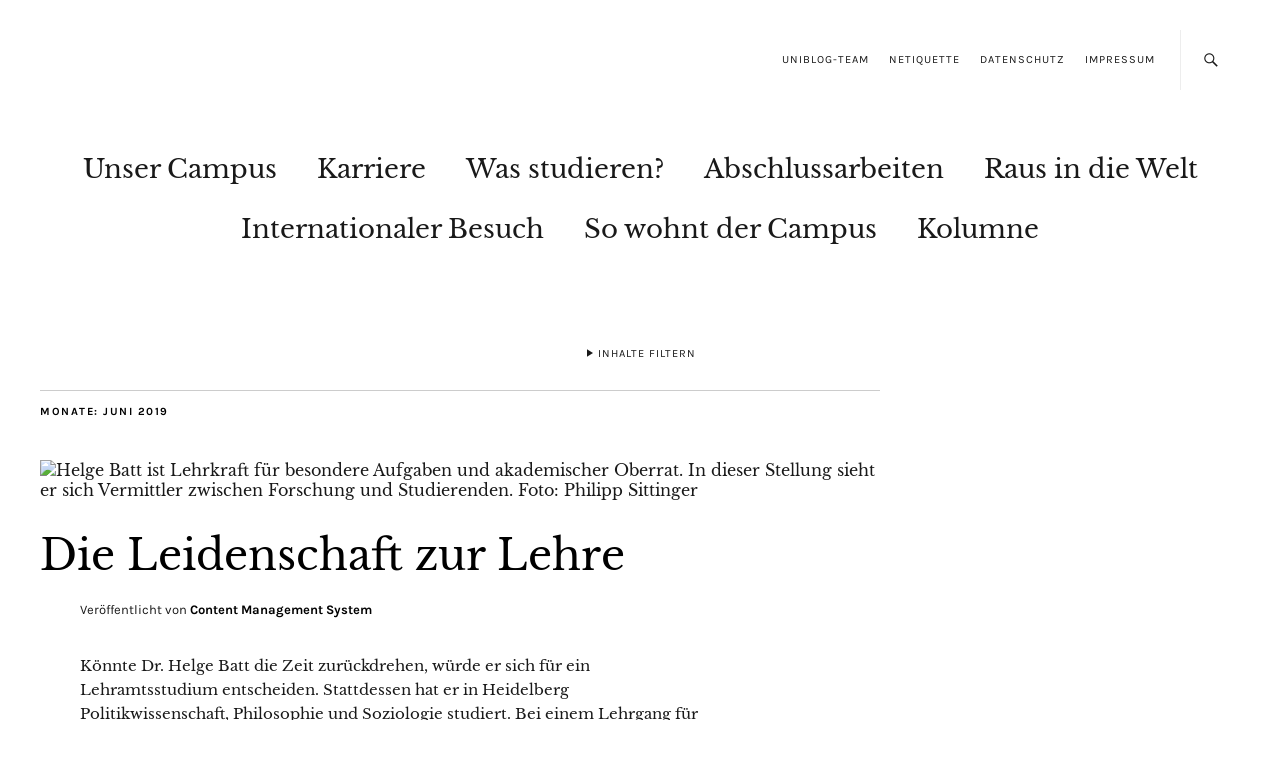

--- FILE ---
content_type: text/html; charset=UTF-8
request_url: https://blog.uni-koblenz-landau.de/2019/06/
body_size: 27567
content:
<!DOCTYPE html><html lang="de"><head><meta charset="UTF-8" /><meta name="viewport" content="width=device-width,initial-scale=1"><link rel="profile" href="http://gmpg.org/xfn/11"><link rel="pingback" href="https://blog.uni-koblenz-landau.de/xmlrpc.php"> <!--[if lt IE 9]> <script src="https://blog.uni-koblenz-landau.de/wp-content/themes/zuki/js/html5.js"></script> <![endif]--><meta name='robots' content='noindex, follow' /><title>Juni 2019 - Blog der Universität Koblenz · Landau</title><meta property="og:locale" content="de_DE" /><meta property="og:type" content="website" /><meta property="og:title" content="Juni 2019 - Blog der Universität Koblenz · Landau" /><meta property="og:url" content="https://blog.uni-koblenz-landau.de/2019/06/" /><meta property="og:site_name" content="Blog der Universität Koblenz · Landau" /><meta name="twitter:card" content="summary_large_image" /><meta name="twitter:site" content="@unikold" /> <script type="application/ld+json" class="yoast-schema-graph">{"@context":"https://schema.org","@graph":[{"@type":"CollectionPage","@id":"https://blog.uni-koblenz-landau.de/2019/06/","url":"https://blog.uni-koblenz-landau.de/2019/06/","name":"Juni 2019 - Blog der Universität Koblenz · Landau","isPartOf":{"@id":"https://blog.uni-koblenz-landau.de/#website"},"primaryImageOfPage":{"@id":"https://blog.uni-koblenz-landau.de/2019/06/#primaryimage"},"image":{"@id":"https://blog.uni-koblenz-landau.de/2019/06/#primaryimage"},"thumbnailUrl":"https://blog.uni-koblenz-landau.de/wp-content/uploads/sites/7/2019/06/2019-02-20_Helge_Batt_Unimenschen_Philipp-Sittinger_bearbeitet.jpg","breadcrumb":{"@id":"https://blog.uni-koblenz-landau.de/2019/06/#breadcrumb"},"inLanguage":"de"},{"@type":"ImageObject","inLanguage":"de","@id":"https://blog.uni-koblenz-landau.de/2019/06/#primaryimage","url":"https://blog.uni-koblenz-landau.de/wp-content/uploads/sites/7/2019/06/2019-02-20_Helge_Batt_Unimenschen_Philipp-Sittinger_bearbeitet.jpg","contentUrl":"https://blog.uni-koblenz-landau.de/wp-content/uploads/sites/7/2019/06/2019-02-20_Helge_Batt_Unimenschen_Philipp-Sittinger_bearbeitet.jpg","width":1200,"height":800,"caption":"Helge Batt ist Lehrkraft für besondere Aufgaben und akademischer Oberrat. In dieser Stellung sieht er sich Vermittler zwischen Forschung und Studierenden. Foto: Philipp Sittinger"},{"@type":"BreadcrumbList","@id":"https://blog.uni-koblenz-landau.de/2019/06/#breadcrumb","itemListElement":[{"@type":"ListItem","position":1,"name":"Startseite","item":"https://blog.uni-koblenz-landau.de/"},{"@type":"ListItem","position":2,"name":"Archive für Juni 2019"}]},{"@type":"WebSite","@id":"https://blog.uni-koblenz-landau.de/#website","url":"https://blog.uni-koblenz-landau.de/","name":"Blog der Universität Koblenz · Landau","description":"Universität Koblenz · Landau","publisher":{"@id":"https://blog.uni-koblenz-landau.de/#organization"},"potentialAction":[{"@type":"SearchAction","target":{"@type":"EntryPoint","urlTemplate":"https://blog.uni-koblenz-landau.de/?s={search_term_string}"},"query-input":{"@type":"PropertyValueSpecification","valueRequired":true,"valueName":"search_term_string"}}],"inLanguage":"de"},{"@type":"Organization","@id":"https://blog.uni-koblenz-landau.de/#organization","name":"Universität Koblenz-Landau","url":"https://blog.uni-koblenz-landau.de/","logo":{"@type":"ImageObject","inLanguage":"de","@id":"https://blog.uni-koblenz-landau.de/#/schema/logo/image/","url":"https://blog.uni-koblenz-landau.de/wp-content/uploads/sites/7/2015/12/Uni-Blog-Logo-RGB-1.png","contentUrl":"https://blog.uni-koblenz-landau.de/wp-content/uploads/sites/7/2015/12/Uni-Blog-Logo-RGB-1.png","width":400,"height":400,"caption":"Universität Koblenz-Landau"},"image":{"@id":"https://blog.uni-koblenz-landau.de/#/schema/logo/image/"},"sameAs":["https://www.facebook.com/uni.koblenz-landau","https://x.com/unikold","https://www.instagram.com/unikoblenzlandau/","https://www.linkedin.com/school/universität-koblenz-landau","https://www.youtube.com/user/unikoblenzlandau","https://de.wikipedia.org/wiki/Universität_Koblenz-Landau"]}]}</script> <link rel="alternate" type="application/rss+xml" title="Blog der Universität Koblenz · Landau &raquo; Feed" href="https://blog.uni-koblenz-landau.de/feed/" /><link rel="alternate" type="application/rss+xml" title="Blog der Universität Koblenz · Landau &raquo; Kommentar-Feed" href="https://blog.uni-koblenz-landau.de/comments/feed/" /><style id='wp-img-auto-sizes-contain-inline-css' type='text/css'>img:is([sizes=auto i],[sizes^="auto," i]){contain-intrinsic-size:3000px 1500px}
/*# sourceURL=wp-img-auto-sizes-contain-inline-css */</style><style id='wp-block-library-inline-css' type='text/css'>:root{--wp-block-synced-color:#7a00df;--wp-block-synced-color--rgb:122,0,223;--wp-bound-block-color:var(--wp-block-synced-color);--wp-editor-canvas-background:#ddd;--wp-admin-theme-color:#007cba;--wp-admin-theme-color--rgb:0,124,186;--wp-admin-theme-color-darker-10:#006ba1;--wp-admin-theme-color-darker-10--rgb:0,107,160.5;--wp-admin-theme-color-darker-20:#005a87;--wp-admin-theme-color-darker-20--rgb:0,90,135;--wp-admin-border-width-focus:2px}@media (min-resolution:192dpi){:root{--wp-admin-border-width-focus:1.5px}}.wp-element-button{cursor:pointer}:root .has-very-light-gray-background-color{background-color:#eee}:root .has-very-dark-gray-background-color{background-color:#313131}:root .has-very-light-gray-color{color:#eee}:root .has-very-dark-gray-color{color:#313131}:root .has-vivid-green-cyan-to-vivid-cyan-blue-gradient-background{background:linear-gradient(135deg,#00d084,#0693e3)}:root .has-purple-crush-gradient-background{background:linear-gradient(135deg,#34e2e4,#4721fb 50%,#ab1dfe)}:root .has-hazy-dawn-gradient-background{background:linear-gradient(135deg,#faaca8,#dad0ec)}:root .has-subdued-olive-gradient-background{background:linear-gradient(135deg,#fafae1,#67a671)}:root .has-atomic-cream-gradient-background{background:linear-gradient(135deg,#fdd79a,#004a59)}:root .has-nightshade-gradient-background{background:linear-gradient(135deg,#330968,#31cdcf)}:root .has-midnight-gradient-background{background:linear-gradient(135deg,#020381,#2874fc)}:root{--wp--preset--font-size--normal:16px;--wp--preset--font-size--huge:42px}.has-regular-font-size{font-size:1em}.has-larger-font-size{font-size:2.625em}.has-normal-font-size{font-size:var(--wp--preset--font-size--normal)}.has-huge-font-size{font-size:var(--wp--preset--font-size--huge)}.has-text-align-center{text-align:center}.has-text-align-left{text-align:left}.has-text-align-right{text-align:right}.has-fit-text{white-space:nowrap!important}#end-resizable-editor-section{display:none}.aligncenter{clear:both}.items-justified-left{justify-content:flex-start}.items-justified-center{justify-content:center}.items-justified-right{justify-content:flex-end}.items-justified-space-between{justify-content:space-between}.screen-reader-text{border:0;clip-path:inset(50%);height:1px;margin:-1px;overflow:hidden;padding:0;position:absolute;width:1px;word-wrap:normal!important}.screen-reader-text:focus{background-color:#ddd;clip-path:none;color:#444;display:block;font-size:1em;height:auto;left:5px;line-height:normal;padding:15px 23px 14px;text-decoration:none;top:5px;width:auto;z-index:100000}html :where(.has-border-color){border-style:solid}html :where([style*=border-top-color]){border-top-style:solid}html :where([style*=border-right-color]){border-right-style:solid}html :where([style*=border-bottom-color]){border-bottom-style:solid}html :where([style*=border-left-color]){border-left-style:solid}html :where([style*=border-width]){border-style:solid}html :where([style*=border-top-width]){border-top-style:solid}html :where([style*=border-right-width]){border-right-style:solid}html :where([style*=border-bottom-width]){border-bottom-style:solid}html :where([style*=border-left-width]){border-left-style:solid}html :where(img[class*=wp-image-]){height:auto;max-width:100%}:where(figure){margin:0 0 1em}html :where(.is-position-sticky){--wp-admin--admin-bar--position-offset:var(--wp-admin--admin-bar--height,0px)}@media screen and (max-width:600px){html :where(.is-position-sticky){--wp-admin--admin-bar--position-offset:0px}}

/*# sourceURL=wp-block-library-inline-css */</style><style id='global-styles-inline-css' type='text/css'>:root{--wp--preset--aspect-ratio--square: 1;--wp--preset--aspect-ratio--4-3: 4/3;--wp--preset--aspect-ratio--3-4: 3/4;--wp--preset--aspect-ratio--3-2: 3/2;--wp--preset--aspect-ratio--2-3: 2/3;--wp--preset--aspect-ratio--16-9: 16/9;--wp--preset--aspect-ratio--9-16: 9/16;--wp--preset--color--black: #000000;--wp--preset--color--cyan-bluish-gray: #abb8c3;--wp--preset--color--white: #ffffff;--wp--preset--color--pale-pink: #f78da7;--wp--preset--color--vivid-red: #cf2e2e;--wp--preset--color--luminous-vivid-orange: #ff6900;--wp--preset--color--luminous-vivid-amber: #fcb900;--wp--preset--color--light-green-cyan: #7bdcb5;--wp--preset--color--vivid-green-cyan: #00d084;--wp--preset--color--pale-cyan-blue: #8ed1fc;--wp--preset--color--vivid-cyan-blue: #0693e3;--wp--preset--color--vivid-purple: #9b51e0;--wp--preset--gradient--vivid-cyan-blue-to-vivid-purple: linear-gradient(135deg,rgb(6,147,227) 0%,rgb(155,81,224) 100%);--wp--preset--gradient--light-green-cyan-to-vivid-green-cyan: linear-gradient(135deg,rgb(122,220,180) 0%,rgb(0,208,130) 100%);--wp--preset--gradient--luminous-vivid-amber-to-luminous-vivid-orange: linear-gradient(135deg,rgb(252,185,0) 0%,rgb(255,105,0) 100%);--wp--preset--gradient--luminous-vivid-orange-to-vivid-red: linear-gradient(135deg,rgb(255,105,0) 0%,rgb(207,46,46) 100%);--wp--preset--gradient--very-light-gray-to-cyan-bluish-gray: linear-gradient(135deg,rgb(238,238,238) 0%,rgb(169,184,195) 100%);--wp--preset--gradient--cool-to-warm-spectrum: linear-gradient(135deg,rgb(74,234,220) 0%,rgb(151,120,209) 20%,rgb(207,42,186) 40%,rgb(238,44,130) 60%,rgb(251,105,98) 80%,rgb(254,248,76) 100%);--wp--preset--gradient--blush-light-purple: linear-gradient(135deg,rgb(255,206,236) 0%,rgb(152,150,240) 100%);--wp--preset--gradient--blush-bordeaux: linear-gradient(135deg,rgb(254,205,165) 0%,rgb(254,45,45) 50%,rgb(107,0,62) 100%);--wp--preset--gradient--luminous-dusk: linear-gradient(135deg,rgb(255,203,112) 0%,rgb(199,81,192) 50%,rgb(65,88,208) 100%);--wp--preset--gradient--pale-ocean: linear-gradient(135deg,rgb(255,245,203) 0%,rgb(182,227,212) 50%,rgb(51,167,181) 100%);--wp--preset--gradient--electric-grass: linear-gradient(135deg,rgb(202,248,128) 0%,rgb(113,206,126) 100%);--wp--preset--gradient--midnight: linear-gradient(135deg,rgb(2,3,129) 0%,rgb(40,116,252) 100%);--wp--preset--font-size--small: 13px;--wp--preset--font-size--medium: 20px;--wp--preset--font-size--large: 19px;--wp--preset--font-size--x-large: 42px;--wp--preset--font-size--regular: 15px;--wp--preset--font-size--larger: 24px;--wp--preset--spacing--20: 0.44rem;--wp--preset--spacing--30: 0.67rem;--wp--preset--spacing--40: 1rem;--wp--preset--spacing--50: 1.5rem;--wp--preset--spacing--60: 2.25rem;--wp--preset--spacing--70: 3.38rem;--wp--preset--spacing--80: 5.06rem;--wp--preset--shadow--natural: 6px 6px 9px rgba(0, 0, 0, 0.2);--wp--preset--shadow--deep: 12px 12px 50px rgba(0, 0, 0, 0.4);--wp--preset--shadow--sharp: 6px 6px 0px rgba(0, 0, 0, 0.2);--wp--preset--shadow--outlined: 6px 6px 0px -3px rgb(255, 255, 255), 6px 6px rgb(0, 0, 0);--wp--preset--shadow--crisp: 6px 6px 0px rgb(0, 0, 0);}:where(.is-layout-flex){gap: 0.5em;}:where(.is-layout-grid){gap: 0.5em;}body .is-layout-flex{display: flex;}.is-layout-flex{flex-wrap: wrap;align-items: center;}.is-layout-flex > :is(*, div){margin: 0;}body .is-layout-grid{display: grid;}.is-layout-grid > :is(*, div){margin: 0;}:where(.wp-block-columns.is-layout-flex){gap: 2em;}:where(.wp-block-columns.is-layout-grid){gap: 2em;}:where(.wp-block-post-template.is-layout-flex){gap: 1.25em;}:where(.wp-block-post-template.is-layout-grid){gap: 1.25em;}.has-black-color{color: var(--wp--preset--color--black) !important;}.has-cyan-bluish-gray-color{color: var(--wp--preset--color--cyan-bluish-gray) !important;}.has-white-color{color: var(--wp--preset--color--white) !important;}.has-pale-pink-color{color: var(--wp--preset--color--pale-pink) !important;}.has-vivid-red-color{color: var(--wp--preset--color--vivid-red) !important;}.has-luminous-vivid-orange-color{color: var(--wp--preset--color--luminous-vivid-orange) !important;}.has-luminous-vivid-amber-color{color: var(--wp--preset--color--luminous-vivid-amber) !important;}.has-light-green-cyan-color{color: var(--wp--preset--color--light-green-cyan) !important;}.has-vivid-green-cyan-color{color: var(--wp--preset--color--vivid-green-cyan) !important;}.has-pale-cyan-blue-color{color: var(--wp--preset--color--pale-cyan-blue) !important;}.has-vivid-cyan-blue-color{color: var(--wp--preset--color--vivid-cyan-blue) !important;}.has-vivid-purple-color{color: var(--wp--preset--color--vivid-purple) !important;}.has-black-background-color{background-color: var(--wp--preset--color--black) !important;}.has-cyan-bluish-gray-background-color{background-color: var(--wp--preset--color--cyan-bluish-gray) !important;}.has-white-background-color{background-color: var(--wp--preset--color--white) !important;}.has-pale-pink-background-color{background-color: var(--wp--preset--color--pale-pink) !important;}.has-vivid-red-background-color{background-color: var(--wp--preset--color--vivid-red) !important;}.has-luminous-vivid-orange-background-color{background-color: var(--wp--preset--color--luminous-vivid-orange) !important;}.has-luminous-vivid-amber-background-color{background-color: var(--wp--preset--color--luminous-vivid-amber) !important;}.has-light-green-cyan-background-color{background-color: var(--wp--preset--color--light-green-cyan) !important;}.has-vivid-green-cyan-background-color{background-color: var(--wp--preset--color--vivid-green-cyan) !important;}.has-pale-cyan-blue-background-color{background-color: var(--wp--preset--color--pale-cyan-blue) !important;}.has-vivid-cyan-blue-background-color{background-color: var(--wp--preset--color--vivid-cyan-blue) !important;}.has-vivid-purple-background-color{background-color: var(--wp--preset--color--vivid-purple) !important;}.has-black-border-color{border-color: var(--wp--preset--color--black) !important;}.has-cyan-bluish-gray-border-color{border-color: var(--wp--preset--color--cyan-bluish-gray) !important;}.has-white-border-color{border-color: var(--wp--preset--color--white) !important;}.has-pale-pink-border-color{border-color: var(--wp--preset--color--pale-pink) !important;}.has-vivid-red-border-color{border-color: var(--wp--preset--color--vivid-red) !important;}.has-luminous-vivid-orange-border-color{border-color: var(--wp--preset--color--luminous-vivid-orange) !important;}.has-luminous-vivid-amber-border-color{border-color: var(--wp--preset--color--luminous-vivid-amber) !important;}.has-light-green-cyan-border-color{border-color: var(--wp--preset--color--light-green-cyan) !important;}.has-vivid-green-cyan-border-color{border-color: var(--wp--preset--color--vivid-green-cyan) !important;}.has-pale-cyan-blue-border-color{border-color: var(--wp--preset--color--pale-cyan-blue) !important;}.has-vivid-cyan-blue-border-color{border-color: var(--wp--preset--color--vivid-cyan-blue) !important;}.has-vivid-purple-border-color{border-color: var(--wp--preset--color--vivid-purple) !important;}.has-vivid-cyan-blue-to-vivid-purple-gradient-background{background: var(--wp--preset--gradient--vivid-cyan-blue-to-vivid-purple) !important;}.has-light-green-cyan-to-vivid-green-cyan-gradient-background{background: var(--wp--preset--gradient--light-green-cyan-to-vivid-green-cyan) !important;}.has-luminous-vivid-amber-to-luminous-vivid-orange-gradient-background{background: var(--wp--preset--gradient--luminous-vivid-amber-to-luminous-vivid-orange) !important;}.has-luminous-vivid-orange-to-vivid-red-gradient-background{background: var(--wp--preset--gradient--luminous-vivid-orange-to-vivid-red) !important;}.has-very-light-gray-to-cyan-bluish-gray-gradient-background{background: var(--wp--preset--gradient--very-light-gray-to-cyan-bluish-gray) !important;}.has-cool-to-warm-spectrum-gradient-background{background: var(--wp--preset--gradient--cool-to-warm-spectrum) !important;}.has-blush-light-purple-gradient-background{background: var(--wp--preset--gradient--blush-light-purple) !important;}.has-blush-bordeaux-gradient-background{background: var(--wp--preset--gradient--blush-bordeaux) !important;}.has-luminous-dusk-gradient-background{background: var(--wp--preset--gradient--luminous-dusk) !important;}.has-pale-ocean-gradient-background{background: var(--wp--preset--gradient--pale-ocean) !important;}.has-electric-grass-gradient-background{background: var(--wp--preset--gradient--electric-grass) !important;}.has-midnight-gradient-background{background: var(--wp--preset--gradient--midnight) !important;}.has-small-font-size{font-size: var(--wp--preset--font-size--small) !important;}.has-medium-font-size{font-size: var(--wp--preset--font-size--medium) !important;}.has-large-font-size{font-size: var(--wp--preset--font-size--large) !important;}.has-x-large-font-size{font-size: var(--wp--preset--font-size--x-large) !important;}
/*# sourceURL=global-styles-inline-css */</style><style id='classic-theme-styles-inline-css' type='text/css'>/*! This file is auto-generated */
.wp-block-button__link{color:#fff;background-color:#32373c;border-radius:9999px;box-shadow:none;text-decoration:none;padding:calc(.667em + 2px) calc(1.333em + 2px);font-size:1.125em}.wp-block-file__button{background:#32373c;color:#fff;text-decoration:none}
/*# sourceURL=/wp-includes/css/classic-themes.min.css */</style><link rel='stylesheet' id='contact-form-7-css' href='https://blog.uni-koblenz-landau.de/wp-content/cache/autoptimize/7/autoptimize_single_64ac31699f5326cb3c76122498b76f66.php?ver=6.1.4' type='text/css' media='all' /><link rel='stylesheet' id='cookie-notice-front-css' href='https://blog.uni-koblenz-landau.de/wp-content/plugins/cookie-notice/css/front.min.css?ver=2.5.11' type='text/css' media='all' /><link rel='stylesheet' id='events-manager-css' href='https://blog.uni-koblenz-landau.de/wp-content/plugins/events-manager/includes/css/events-manager.min.css?ver=7.2.3.1' type='text/css' media='all' /><style id='events-manager-inline-css' type='text/css'>body .em { --font-family : inherit; --font-weight : inherit; --font-size : 1em; --line-height : inherit; }
/*# sourceURL=events-manager-inline-css */</style><link rel='stylesheet' id='searchandfilter-css' href='https://blog.uni-koblenz-landau.de/wp-content/cache/autoptimize/7/autoptimize_single_3b954135677c0387989e5fc0404c3439.php?ver=1' type='text/css' media='all' /><link rel='stylesheet' id='wp-ulike-css' href='https://blog.uni-koblenz-landau.de/wp-content/plugins/wp-ulike/assets/css/wp-ulike.min.css?ver=4.8.2' type='text/css' media='all' /><link rel='stylesheet' id='wpos-slick-style-css' href='https://blog.uni-koblenz-landau.de/wp-content/cache/autoptimize/7/autoptimize_single_144b2dcf82ceefaa126082688c60dd15.php?ver=3.7.1' type='text/css' media='all' /><link rel='stylesheet' id='wppsac-public-style-css' href='https://blog.uni-koblenz-landau.de/wp-content/cache/autoptimize/7/autoptimize_single_1751099ee94b7c7f0252606a8515999c.php?ver=3.7.1' type='text/css' media='all' /><link rel='stylesheet' id='h5p-plugin-styles-css' href='https://blog.uni-koblenz-landau.de/wp-content/cache/autoptimize/7/autoptimize_single_e392f3f1f7008ee2bbb12b93fe0c5a23.php?ver=1.16.2' type='text/css' media='all' /><link rel='stylesheet' id='netsposts_css-css' href='https://blog.uni-koblenz-landau.de/wp-content/cache/autoptimize/7/autoptimize_single_1971b1fbcc0294ce8baa3341c8467bea.php?ver=1.0.0' type='text/css' media='all' /><link rel='stylesheet' id='netsposts_star_css-css' href='https://blog.uni-koblenz-landau.de/wp-content/cache/autoptimize/7/autoptimize_single_3617a6a630fc89a80914d5fdee9c22ec.php?ver=6.9' type='text/css' media='all' /><link rel='stylesheet' id='parent-style-css' href='https://blog.uni-koblenz-landau.de/wp-content/cache/autoptimize/7/autoptimize_single_2e9df77adf0daf63c80f493bc1012e01.php?ver=6.9' type='text/css' media='all' /><link rel='stylesheet' id='zuki-flex-slider-style-css' href='https://blog.uni-koblenz-landau.de/wp-content/cache/autoptimize/7/autoptimize_single_2aa16dee18bd244685fa8ec59b0bae02.php?ver=6.9' type='text/css' media='all' /><link rel='stylesheet' id='genericons-css' href='https://blog.uni-koblenz-landau.de/wp-content/cache/autoptimize/7/autoptimize_single_c14dd6e84e694a66c7e27f11220ed49a.php?ver=3.0.3' type='text/css' media='all' /><link rel='stylesheet' id='zuki-style-css' href='https://blog.uni-koblenz-landau.de/wp-content/cache/autoptimize/7/autoptimize_single_59ce2a15fac7c675f18241dc8abb15e7.php?ver=20140630' type='text/css' media='all' /><link rel='stylesheet' id='rt-mediaelement-css' href='https://blog.uni-koblenz-landau.de/wp-content/plugins/buddypress-media/lib/media-element/mediaelementplayer-legacy.min.css?ver=4.7.7' type='text/css' media='all' /><link rel='stylesheet' id='rt-mediaelement-wp-css' href='https://blog.uni-koblenz-landau.de/wp-content/plugins/buddypress-media/lib/media-element/wp-mediaelement.min.css?ver=4.7.7' type='text/css' media='all' /><link rel='stylesheet' id='dashicons-css' href='https://blog.uni-koblenz-landau.de/wp-includes/css/dashicons.min.css?ver=6.9' type='text/css' media='all' /><link rel='stylesheet' id='rtmedia-main-css' href='https://blog.uni-koblenz-landau.de/wp-content/plugins/buddypress-media/app/assets/css/rtmedia.min.css?ver=4.7.7' type='text/css' media='all' /><link rel='stylesheet' id='rtmedia-upload-terms-main-css' href='https://blog.uni-koblenz-landau.de/wp-content/plugins/buddypress-media/app/assets/css/rtm-upload-terms.min.css?ver=4.7.7' type='text/css' media='all' /> <script defer type="text/javascript" src="https://blog.uni-koblenz-landau.de/wp-includes/js/plupload/moxie.min.js?ver=1.3.5.1" id="moxiejs-js"></script> <script defer type="text/javascript" src="https://blog.uni-koblenz-landau.de/wp-includes/js/plupload/plupload.min.js?ver=2.1.9" id="plupload-js"></script> <script type="text/javascript" src="https://blog.uni-koblenz-landau.de/wp-includes/js/jquery/jquery.min.js?ver=3.7.1" id="jquery-core-js"></script> <script defer type="text/javascript" src="https://blog.uni-koblenz-landau.de/wp-includes/js/jquery/jquery-migrate.min.js?ver=3.4.1" id="jquery-migrate-js"></script> <script defer type="text/javascript" src="https://blog.uni-koblenz-landau.de/wp-includes/js/jquery/ui/core.min.js?ver=1.13.3" id="jquery-ui-core-js"></script> <script defer type="text/javascript" src="https://blog.uni-koblenz-landau.de/wp-includes/js/jquery/ui/mouse.min.js?ver=1.13.3" id="jquery-ui-mouse-js"></script> <script defer type="text/javascript" src="https://blog.uni-koblenz-landau.de/wp-includes/js/jquery/ui/sortable.min.js?ver=1.13.3" id="jquery-ui-sortable-js"></script> <script defer type="text/javascript" src="https://blog.uni-koblenz-landau.de/wp-includes/js/jquery/ui/datepicker.min.js?ver=1.13.3" id="jquery-ui-datepicker-js"></script> <script defer id="jquery-ui-datepicker-js-after" src="[data-uri]"></script> <script defer type="text/javascript" src="https://blog.uni-koblenz-landau.de/wp-includes/js/jquery/ui/resizable.min.js?ver=1.13.3" id="jquery-ui-resizable-js"></script> <script defer type="text/javascript" src="https://blog.uni-koblenz-landau.de/wp-includes/js/jquery/ui/draggable.min.js?ver=1.13.3" id="jquery-ui-draggable-js"></script> <script defer type="text/javascript" src="https://blog.uni-koblenz-landau.de/wp-includes/js/jquery/ui/controlgroup.min.js?ver=1.13.3" id="jquery-ui-controlgroup-js"></script> <script defer type="text/javascript" src="https://blog.uni-koblenz-landau.de/wp-includes/js/jquery/ui/checkboxradio.min.js?ver=1.13.3" id="jquery-ui-checkboxradio-js"></script> <script defer type="text/javascript" src="https://blog.uni-koblenz-landau.de/wp-includes/js/jquery/ui/button.min.js?ver=1.13.3" id="jquery-ui-button-js"></script> <script defer type="text/javascript" src="https://blog.uni-koblenz-landau.de/wp-includes/js/jquery/ui/dialog.min.js?ver=1.13.3" id="jquery-ui-dialog-js"></script> <script defer id="events-manager-js-extra" src="[data-uri]"></script> <script defer type="text/javascript" src="https://blog.uni-koblenz-landau.de/wp-content/cache/autoptimize/7/autoptimize_single_e59ac455d04cd56f9a7d75fe9765329a.php?ver=7.2.3.1" id="events-manager-js"></script> <script defer type="text/javascript" src="https://blog.uni-koblenz-landau.de/wp-content/cache/autoptimize/7/autoptimize_single_ec415f25a745e63cefcaf39d06612f0f.php?ver=7.2.3.1" id="em-flatpickr-localization-js"></script> <script defer type="text/javascript" src="https://blog.uni-koblenz-landau.de/wp-content/cache/autoptimize/7/autoptimize_single_231d5791baf6196fd38a630f5726d978.php?ver=1.1" id="zuki-fitvids-js"></script> <script defer type="text/javascript" src="https://blog.uni-koblenz-landau.de/wp-content/themes/zuki/js/flex-slider/jquery.flexslider-min.js?ver=6.9" id="zuki-flex-slider-js"></script> <script defer type="text/javascript" src="https://blog.uni-koblenz-landau.de/wp-content/cache/autoptimize/7/autoptimize_single_084e71ce7c5fe48496562e8c0cd4fbdd.php?ver=20140426" id="zuki-script-js"></script> <link rel="https://api.w.org/" href="https://blog.uni-koblenz-landau.de/wp-json/" /><link rel="EditURI" type="application/rsd+xml" title="RSD" href="https://blog.uni-koblenz-landau.de/xmlrpc.php?rsd" /><meta name="generator" content="WordPress 6.9" /><style type="text/css">.rtmedia-activity-container ul.rtm-activity-media-list{
			overflow: auto;
			}

			div.rtmedia-activity-container ul.rtm-activity-media-list li.media-type-document,
			div.rtmedia-activity-container ul.rtm-activity-media-list li.media-type-other{
			margin-left: 0.6em !important;
			}

			.rtmedia-activity-container li.media-type-video{
			height: 240px !important;
			width: 320px !important;
			}

			.rtmedia-activity-container li.media-type-video div.rtmedia-item-thumbnail,
			.rtmedia-activity-container li.media-type-photo a{
			width: 100% !important;
			height: 98% !important;
			}

			.rtmedia-activity-container li.media-type-video div.rtmedia-item-thumbnail video{
			width: 100% !important;
			height: 100% !important;
			}

			.rtmedia-activity-container li.media-type-video div.rtmedia-item-thumbnail .mejs-video video {
			width: 100% !important;
			height: 100% !important;
			}

			.rtmedia-activity-container li.media-type-music{
			width: 320px !important;
			}

			.rtmedia-activity-container li.media-type-music .rtmedia-item-thumbnail,
			.rtmedia-activity-container li.media-type-music .rtmedia-item-thumbnail .mejs-audio,
			.rtmedia-activity-container li.media-type-music .rtmedia-item-thumbnail audio{
			width: 100% !important;
			}

			.rtmedia-activity-container li.media-type-photo{
			width: 320px !important;
			height: 240px !important;
			}

			.rtmedia-activity-container .media-type-photo .rtmedia-item-thumbnail,
			.rtmedia-activity-container .media-type-photo .rtmedia-item-thumbnail img {
			width: 100% !important;
			height: 100% !important;
			overflow: hidden;
			}
						#buddypress ul.activity-list li.activity-item .activity-comments ul li form.ac-form .rtmedia-comment-media-upload,#buddypress ul.activity-list li.activity-item .activity-comments ul li form.ac-form .rtmedia-container {
					display: none !important
				}
					.rtmedia-container ul.rtmedia-list li.rtmedia-list-item div.rtmedia-item-thumbnail {
		width: 150px;
		max-height: 150px;
		}
		.rtmedia-container ul.rtmedia-list li.rtmedia-list-item div.rtmedia-item-thumbnail img {
		max-width: 150px;
		max-height: 150px;
		}
		.rtmedia-container .rtmedia-list  .rtmedia-list-item {
		width: 150px;
		}</style> <script defer type="text/javascript" src="https://imagesrv.adition.com/js/adition.js"></script> <script defer type="text/javascript" src="https://ad1.adfarm1.adition.com/js?wp_id=3705998"></script> 
  <script defer type="text/javascript" src="https://imagesrv.adition.com/js/adition.js"></script> <script defer type="text/javascript" src="https://ad1.adfarm1.adition.com/js?wp_id=3705999"></script> <style type="text/css">.widget-area p.summary a,
		.entry-content p a,
		.entry-content li a,
		.page .entry-content p a,
		blockquote cite a,
		.textwidget a,
		#comments .comment-text a,
		.authorbox p.author-description a {color: ;}
		.widget_zuki_recentposts_color .bg-wrap {background: #ebf8fe;}
		.archive-menu-content {background: ;}</style><style type="text/css">.recentcomments a{display:inline !important;padding:0 !important;margin:0 !important;}</style><style type="text/css" id="zuki-header-css">#site-title h1,
		#site-title h2.site-description {
			display: none;
		}</style><link rel="icon" href="https://blog.uni-koblenz-landau.de/wp-content/uploads/sites/7/2015/12/Logo-100.png" sizes="32x32" /><link rel="icon" href="https://blog.uni-koblenz-landau.de/wp-content/uploads/sites/7/2015/12/Logo-100.png" sizes="192x192" /><link rel="apple-touch-icon" href="https://blog.uni-koblenz-landau.de/wp-content/uploads/sites/7/2015/12/Logo-100.png" /><meta name="msapplication-TileImage" content="https://blog.uni-koblenz-landau.de/wp-content/uploads/sites/7/2015/12/Logo-100.png" /><style id="sccss"></style></head><body class="archive date wp-theme-zuki wp-child-theme-zuki-nogoogle fl-builder-lite-2-9-4-1 fl-no-js cookies-not-set metaslider-plugin"><div id="container"><header id="masthead" class="cf" role="banner"><nav id="header-top-nav"><ul id="menu-top-menu" class="menu"><li id="menu-item-18496" class="menu-item menu-item-type-post_type menu-item-object-page menu-item-18496"><a href="https://blog.uni-koblenz-landau.de/uniblog-team/">Uniblog-Team</a></li><li id="menu-item-18497" class="menu-item menu-item-type-post_type menu-item-object-page menu-item-18497"><a href="https://blog.uni-koblenz-landau.de/netiquette/">Netiquette</a></li><li id="menu-item-18498" class="menu-item menu-item-type-post_type menu-item-object-page menu-item-18498"><a href="https://blog.uni-koblenz-landau.de/datenschutz/">Datenschutz</a></li><li id="menu-item-18499" class="menu-item menu-item-type-custom menu-item-object-custom menu-item-18499"><a href="http://www.uni-koblenz-landau.de/de/impressum">Impressum</a></li></ul></nav><div id="site-title"><div id="site-header"> <a href="https://blog.uni-koblenz-landau.de/" rel="home"><img src="https://blog.uni-koblenz-landau.de/wp-content/uploads/sites/7/2015/12/Logo-100.png" width="100" height="100" alt=""></a></div><h1><a href="https://blog.uni-koblenz-landau.de/" title="Blog der Universität Koblenz · Landau">Blog der Universität Koblenz · Landau</a></h1><h2 class="site-description">Universität Koblenz · Landau</h2></div> <a href="#menuopen" id="mobile-menu-toggle"><span>Menü</span></a><div id="mobile-menu-wrap" class="cf"><div class="search-box"> <a href="#" id="search-toggle"><span>Suche</span></a><form method="get" id="searchform" class="searchform" action="https://blog.uni-koblenz-landau.de/" role="search"> <label for="s" class="screen-reader-text"><span>Suche</span></label> <input type="text" class="search-field" name="s" id="s" placeholder="Suche&hellip;" /> <input type="submit" class="submit" name="submit" id="searchsubmit" value="Suche" /></form></div><nav id="site-nav" class="cf"><ul id="menu-kategorien" class="nav-menu"><li id="menu-item-18473" class="menu-item menu-item-type-taxonomy menu-item-object-category menu-item-has-children menu-item-18473"><a href="https://blog.uni-koblenz-landau.de/category/unser-campus/">Unser Campus</a><ul class="sub-menu"><li id="menu-item-18474" class="menu-item menu-item-type-taxonomy menu-item-object-category menu-item-18474"><a href="https://blog.uni-koblenz-landau.de/category/unser-campus/uni-menschen/">Uni-Menschen</a></li><li id="menu-item-18482" class="menu-item menu-item-type-taxonomy menu-item-object-category menu-item-18482"><a href="https://blog.uni-koblenz-landau.de/category/lernen-lehren-forschen/promovierende-im-interview/">Promovierende im Interview</a></li></ul></li><li id="menu-item-18486" class="menu-item menu-item-type-taxonomy menu-item-object-category menu-item-has-children menu-item-18486"><a href="https://blog.uni-koblenz-landau.de/category/karriere/">Karriere</a><ul class="sub-menu"><li id="menu-item-18475" class="menu-item menu-item-type-taxonomy menu-item-object-category menu-item-18475"><a href="https://blog.uni-koblenz-landau.de/category/karriere/studis-ihre-nebenjobs/">Studis &amp; ihre Nebenjobs</a></li><li id="menu-item-18488" class="menu-item menu-item-type-taxonomy menu-item-object-category menu-item-18488"><a href="https://blog.uni-koblenz-landau.de/category/karriere/start-up-gruendungsgeeschichten/">Start-up: Gründungsgeschichten</a></li><li id="menu-item-18487" class="menu-item menu-item-type-taxonomy menu-item-object-category menu-item-18487"><a href="https://blog.uni-koblenz-landau.de/category/karriere/alumni-portraets/">Alumni-Porträts</a></li></ul></li><li id="menu-item-18479" class="menu-item menu-item-type-taxonomy menu-item-object-category menu-item-18479"><a href="https://blog.uni-koblenz-landau.de/category/lernen-lehren-forschen/was-studieren/">Was studieren?</a></li><li id="menu-item-18480" class="menu-item menu-item-type-taxonomy menu-item-object-category menu-item-18480"><a href="https://blog.uni-koblenz-landau.de/category/lernen-lehren-forschen/abschlussarbeiten/">Abschlussarbeiten</a></li><li id="menu-item-18485" class="menu-item menu-item-type-taxonomy menu-item-object-category menu-item-18485"><a href="https://blog.uni-koblenz-landau.de/category/weltweit/raus-in-die-welt/">Raus in die Welt</a></li><li id="menu-item-18484" class="menu-item menu-item-type-taxonomy menu-item-object-category menu-item-18484"><a href="https://blog.uni-koblenz-landau.de/category/weltweit/internationaler-besuch/">Internationaler Besuch</a></li><li id="menu-item-28038" class="menu-item menu-item-type-taxonomy menu-item-object-category menu-item-28038"><a href="https://blog.uni-koblenz-landau.de/category/leben-erleben/so-wohnt-der-campus/">So wohnt der Campus</a></li><li id="menu-item-18477" class="menu-item menu-item-type-taxonomy menu-item-object-category menu-item-18477"><a href="https://blog.uni-koblenz-landau.de/category/leben-erleben/kolumne/">Kolumne</a></li></ul></nav> <a href="#menuclose" id="mobile-menu-close"><span>Menü schiessen</span></a></div><div class="archive-menu-wrap cf"> <a href="#contents" class="archive-menu-toggle"><span>Inhalte filtern</span></a><div class="archive-menu-content cf"> <a href="#closecontents" class="archive-menu-close"><span>Inhalte schliessen</span></a><div class="list-years"><h3 class="archive-menu-title">Jahre</h3><ul class="yearly"><li><a href='https://blog.uni-koblenz-landau.de/2023/'>2023</a></li><li><a href='https://blog.uni-koblenz-landau.de/2022/'>2022</a></li><li><a href='https://blog.uni-koblenz-landau.de/2021/'>2021</a></li><li><a href='https://blog.uni-koblenz-landau.de/2020/'>2020</a></li><li><a href='https://blog.uni-koblenz-landau.de/2019/' aria-current="page">2019</a></li><li><a href='https://blog.uni-koblenz-landau.de/2018/'>2018</a></li><li><a href='https://blog.uni-koblenz-landau.de/2017/'>2017</a></li><li><a href='https://blog.uni-koblenz-landau.de/2016/'>2016</a></li><li><a href='https://blog.uni-koblenz-landau.de/2015/'>2015</a></li><li><a href='https://blog.uni-koblenz-landau.de/2014/'>2014</a></li><li><a href='https://blog.uni-koblenz-landau.de/2013/'>2013</a></li></ul></div><div class="list-authors"><h3 class="archive-menu-title">Autoren</h3><ul class="authors"><li><a href=https://blog.uni-koblenz-landau.de/author/acsenske/><span class="author-avatar"></span><span class="author-name">acsenske</span></a></li><li><a href=https://blog.uni-koblenz-landau.de/author/boehmer/><span class="author-avatar"></span><span class="author-name">Bettina Böhmer</span></a></li><li><a href=https://blog.uni-koblenz-landau.de/author/redaktion/><span class="author-avatar"></span><span class="author-name">Redaktion</span></a></li><li><a href=https://blog.uni-koblenz-landau.de/author/ximpl/><span class="author-avatar"></span><span class="author-name">ximpl</span></a></li></ul></div><div class="list-months-cats-tags"><h3 class="archive-menu-title">Filtern nach Monat</h3><ul class="monthly"><li><a href='https://blog.uni-koblenz-landau.de/2023/03/'>März 2023</a></li><li><a href='https://blog.uni-koblenz-landau.de/2022/12/'>Dezember 2022</a></li><li><a href='https://blog.uni-koblenz-landau.de/2022/11/'>November 2022</a></li><li><a href='https://blog.uni-koblenz-landau.de/2022/09/'>September 2022</a></li><li><a href='https://blog.uni-koblenz-landau.de/2022/08/'>August 2022</a></li><li><a href='https://blog.uni-koblenz-landau.de/2022/06/'>Juni 2022</a></li><li><a href='https://blog.uni-koblenz-landau.de/2022/05/'>Mai 2022</a></li><li><a href='https://blog.uni-koblenz-landau.de/2021/09/'>September 2021</a></li><li><a href='https://blog.uni-koblenz-landau.de/2021/05/'>Mai 2021</a></li><li><a href='https://blog.uni-koblenz-landau.de/2021/03/'>März 2021</a></li><li><a href='https://blog.uni-koblenz-landau.de/2021/02/'>Februar 2021</a></li><li><a href='https://blog.uni-koblenz-landau.de/2021/01/'>Januar 2021</a></li><li><a href='https://blog.uni-koblenz-landau.de/2020/12/'>Dezember 2020</a></li><li><a href='https://blog.uni-koblenz-landau.de/2020/11/'>November 2020</a></li><li><a href='https://blog.uni-koblenz-landau.de/2020/07/'>Juli 2020</a></li><li><a href='https://blog.uni-koblenz-landau.de/2020/06/'>Juni 2020</a></li><li><a href='https://blog.uni-koblenz-landau.de/2020/05/'>Mai 2020</a></li><li><a href='https://blog.uni-koblenz-landau.de/2020/04/'>April 2020</a></li><li><a href='https://blog.uni-koblenz-landau.de/2020/02/'>Februar 2020</a></li><li><a href='https://blog.uni-koblenz-landau.de/2020/01/'>Januar 2020</a></li><li><a href='https://blog.uni-koblenz-landau.de/2019/12/'>Dezember 2019</a></li><li><a href='https://blog.uni-koblenz-landau.de/2019/11/'>November 2019</a></li><li><a href='https://blog.uni-koblenz-landau.de/2019/07/'>Juli 2019</a></li><li><a href='https://blog.uni-koblenz-landau.de/2019/06/' aria-current="page">Juni 2019</a></li><li><a href='https://blog.uni-koblenz-landau.de/2019/05/'>Mai 2019</a></li><li><a href='https://blog.uni-koblenz-landau.de/2019/04/'>April 2019</a></li><li><a href='https://blog.uni-koblenz-landau.de/2019/02/'>Februar 2019</a></li><li><a href='https://blog.uni-koblenz-landau.de/2019/01/'>Januar 2019</a></li><li><a href='https://blog.uni-koblenz-landau.de/2018/12/'>Dezember 2018</a></li><li><a href='https://blog.uni-koblenz-landau.de/2018/11/'>November 2018</a></li><li><a href='https://blog.uni-koblenz-landau.de/2018/10/'>Oktober 2018</a></li><li><a href='https://blog.uni-koblenz-landau.de/2018/07/'>Juli 2018</a></li><li><a href='https://blog.uni-koblenz-landau.de/2018/06/'>Juni 2018</a></li><li><a href='https://blog.uni-koblenz-landau.de/2018/05/'>Mai 2018</a></li><li><a href='https://blog.uni-koblenz-landau.de/2018/04/'>April 2018</a></li><li><a href='https://blog.uni-koblenz-landau.de/2018/02/'>Februar 2018</a></li><li><a href='https://blog.uni-koblenz-landau.de/2018/01/'>Januar 2018</a></li><li><a href='https://blog.uni-koblenz-landau.de/2017/12/'>Dezember 2017</a></li><li><a href='https://blog.uni-koblenz-landau.de/2017/11/'>November 2017</a></li><li><a href='https://blog.uni-koblenz-landau.de/2017/10/'>Oktober 2017</a></li><li><a href='https://blog.uni-koblenz-landau.de/2017/07/'>Juli 2017</a></li><li><a href='https://blog.uni-koblenz-landau.de/2017/06/'>Juni 2017</a></li><li><a href='https://blog.uni-koblenz-landau.de/2017/05/'>Mai 2017</a></li><li><a href='https://blog.uni-koblenz-landau.de/2017/04/'>April 2017</a></li><li><a href='https://blog.uni-koblenz-landau.de/2017/02/'>Februar 2017</a></li><li><a href='https://blog.uni-koblenz-landau.de/2017/01/'>Januar 2017</a></li><li><a href='https://blog.uni-koblenz-landau.de/2016/12/'>Dezember 2016</a></li><li><a href='https://blog.uni-koblenz-landau.de/2016/11/'>November 2016</a></li><li><a href='https://blog.uni-koblenz-landau.de/2016/10/'>Oktober 2016</a></li><li><a href='https://blog.uni-koblenz-landau.de/2016/07/'>Juli 2016</a></li><li><a href='https://blog.uni-koblenz-landau.de/2016/06/'>Juni 2016</a></li><li><a href='https://blog.uni-koblenz-landau.de/2016/05/'>Mai 2016</a></li><li><a href='https://blog.uni-koblenz-landau.de/2016/04/'>April 2016</a></li><li><a href='https://blog.uni-koblenz-landau.de/2016/02/'>Februar 2016</a></li><li><a href='https://blog.uni-koblenz-landau.de/2016/01/'>Januar 2016</a></li><li><a href='https://blog.uni-koblenz-landau.de/2015/12/'>Dezember 2015</a></li><li><a href='https://blog.uni-koblenz-landau.de/2015/11/'>November 2015</a></li><li><a href='https://blog.uni-koblenz-landau.de/2015/10/'>Oktober 2015</a></li><li><a href='https://blog.uni-koblenz-landau.de/2015/07/'>Juli 2015</a></li><li><a href='https://blog.uni-koblenz-landau.de/2015/06/'>Juni 2015</a></li><li><a href='https://blog.uni-koblenz-landau.de/2015/05/'>Mai 2015</a></li><li><a href='https://blog.uni-koblenz-landau.de/2015/04/'>April 2015</a></li><li><a href='https://blog.uni-koblenz-landau.de/2015/02/'>Februar 2015</a></li><li><a href='https://blog.uni-koblenz-landau.de/2015/01/'>Januar 2015</a></li><li><a href='https://blog.uni-koblenz-landau.de/2014/12/'>Dezember 2014</a></li><li><a href='https://blog.uni-koblenz-landau.de/2014/11/'>November 2014</a></li><li><a href='https://blog.uni-koblenz-landau.de/2014/10/'>Oktober 2014</a></li><li><a href='https://blog.uni-koblenz-landau.de/2014/07/'>Juli 2014</a></li><li><a href='https://blog.uni-koblenz-landau.de/2014/06/'>Juni 2014</a></li><li><a href='https://blog.uni-koblenz-landau.de/2014/05/'>Mai 2014</a></li><li><a href='https://blog.uni-koblenz-landau.de/2014/04/'>April 2014</a></li><li><a href='https://blog.uni-koblenz-landau.de/2014/02/'>Februar 2014</a></li><li><a href='https://blog.uni-koblenz-landau.de/2014/01/'>Januar 2014</a></li><li><a href='https://blog.uni-koblenz-landau.de/2013/12/'>Dezember 2013</a></li><li><a href='https://blog.uni-koblenz-landau.de/2013/11/'>November 2013</a></li><li><a href='https://blog.uni-koblenz-landau.de/2013/10/'>Oktober 2013</a></li><li><a href='https://blog.uni-koblenz-landau.de/2013/07/'>Juli 2013</a></li><li><a href='https://blog.uni-koblenz-landau.de/2013/06/'>Juni 2013</a></li><li><a href='https://blog.uni-koblenz-landau.de/2013/05/'>Mai 2013</a></li><li><a href='https://blog.uni-koblenz-landau.de/2013/04/'>April 2013</a></li><li><a href='https://blog.uni-koblenz-landau.de/2013/03/'>März 2013</a></li><li><a href='https://blog.uni-koblenz-landau.de/2013/02/'>Februar 2013</a></li><li><a href='https://blog.uni-koblenz-landau.de/2013/01/'>Januar 2013</a></li></ul><h3 class="archive-menu-title">Filtern nach Kategorie</h3><ul><li class="cat-item cat-item-15"><a href="https://blog.uni-koblenz-landau.de/category/lernen-lehren-forschen/abschlussarbeiten/">Abschlussarbeiten</a></li><li class="cat-item cat-item-1"><a href="https://blog.uni-koblenz-landau.de/category/allgemein/">Allgemein</a></li><li class="cat-item cat-item-16"><a href="https://blog.uni-koblenz-landau.de/category/karriere/alumni-portraets/">Alumni-Porträts</a></li><li class="cat-item cat-item-20"><a href="https://blog.uni-koblenz-landau.de/category/lernen-lehren-forschen/aus-dem-labor/">Aus dem Labor</a></li><li class="cat-item cat-item-5508"><a href="https://blog.uni-koblenz-landau.de/category/aus-der-redaktion/">Aus der Redaktion</a></li><li class="cat-item cat-item-5547"><a href="https://blog.uni-koblenz-landau.de/category/unser-campus/campus-aktiv/">Campus aktiv</a></li><li class="cat-item cat-item-19"><a href="https://blog.uni-koblenz-landau.de/category/leben-erleben/ehrenamt-studis-engagiert/">Ehrenamt: Studis engagiert</a></li><li class="cat-item cat-item-5550"><a href="https://blog.uni-koblenz-landau.de/category/karriere/gewusst-wie/">Gewusst wie</a></li><li class="cat-item cat-item-21"><a href="https://blog.uni-koblenz-landau.de/category/weltweit/internationaler-besuch/">Internationaler Besuch</a></li><li class="cat-item cat-item-22"><a href="https://blog.uni-koblenz-landau.de/category/karriere/">Karriere</a></li><li class="cat-item cat-item-23"><a href="https://blog.uni-koblenz-landau.de/category/leben-erleben/kolumne/">Kolumne</a></li><li class="cat-item cat-item-5543"><a href="https://blog.uni-koblenz-landau.de/category/leben-erleben/">Leben &amp; erleben</a></li><li class="cat-item cat-item-27"><a href="https://blog.uni-koblenz-landau.de/category/lernen-lehren-forschen/">Lernen, lehren, forschen</a></li><li class="cat-item cat-item-5549"><a href="https://blog.uni-koblenz-landau.de/category/karriere/praxis-erfahren/">Praxis erfahren</a></li><li class="cat-item cat-item-24"><a href="https://blog.uni-koblenz-landau.de/category/lernen-lehren-forschen/promovierende-im-interview/">Promovierende im Interview</a></li><li class="cat-item cat-item-17"><a href="https://blog.uni-koblenz-landau.de/category/weltweit/raus-in-die-welt/">Raus in die Welt</a></li><li class="cat-item cat-item-5544"><a href="https://blog.uni-koblenz-landau.de/category/leben-erleben/region-entdecken/">Region entdecken</a></li><li class="cat-item cat-item-3563"><a href="https://blog.uni-koblenz-landau.de/category/leben-erleben/so-wohnt-der-campus/">So wohnt der Campus</a></li><li class="cat-item cat-item-26"><a href="https://blog.uni-koblenz-landau.de/category/karriere/start-up-gruendungsgeeschichten/">Start-up: Gründungsgeschichten</a></li><li class="cat-item cat-item-28"><a href="https://blog.uni-koblenz-landau.de/category/karriere/studis-ihre-nebenjobs/">Studis &amp; ihre Nebenjobs</a></li><li class="cat-item cat-item-5546"><a href="https://blog.uni-koblenz-landau.de/category/lernen-lehren-forschen/studium-lehre/">Studium &amp; Lehre</a></li><li class="cat-item cat-item-29"><a href="https://blog.uni-koblenz-landau.de/category/unser-campus/uni-menschen/">Uni-Menschen</a></li><li class="cat-item cat-item-18"><a href="https://blog.uni-koblenz-landau.de/category/unser-campus/">Unser Campus</a></li><li class="cat-item cat-item-5545"><a href="https://blog.uni-koblenz-landau.de/category/unser-campus/versorgt-vernetzt/">Versorgt &amp; vernetzt</a></li><li class="cat-item cat-item-31"><a href="https://blog.uni-koblenz-landau.de/category/lernen-lehren-forschen/was-studieren/">Was studieren?</a></li><li class="cat-item cat-item-5548"><a href="https://blog.uni-koblenz-landau.de/category/weltweit/">Weltweit</a></li></ul><h3 class="archive-menu-title">Filtern nach Schlagwörtern</h3><div class="archive-menu-tags"> <a href="https://blog.uni-koblenz-landau.de/tag/alumni/" class="tag-cloud-link tag-link-89 tag-link-position-1" style="font-size: 8pt;" aria-label="Alumni (14 Einträge)">Alumni</a> / <a href="https://blog.uni-koblenz-landau.de/tag/auslandssemester/" class="tag-cloud-link tag-link-168 tag-link-position-2" style="font-size: 8.7417218543046pt;" aria-label="Auslandssemester (17 Einträge)">Auslandssemester</a> / <a href="https://blog.uni-koblenz-landau.de/tag/campus-koblenz/" class="tag-cloud-link tag-link-300 tag-link-position-3" style="font-size: 17.827814569536pt;" aria-label="Campus Koblenz (172 Einträge)">Campus Koblenz</a> / <a href="https://blog.uni-koblenz-landau.de/tag/campus-landau/" class="tag-cloud-link tag-link-301 tag-link-position-4" style="font-size: 17.456953642384pt;" aria-label="Campus Landau (156 Einträge)">Campus Landau</a> / <a href="https://blog.uni-koblenz-landau.de/tag/ehrenamt/" class="tag-cloud-link tag-link-411 tag-link-position-5" style="font-size: 9.6688741721854pt;" aria-label="Ehrenamt (22 Einträge)">Ehrenamt</a> / <a href="https://blog.uni-koblenz-landau.de/tag/engagement/" class="tag-cloud-link tag-link-439 tag-link-position-6" style="font-size: 9.2980132450331pt;" aria-label="Engagement (20 Einträge)">Engagement</a> / <a href="https://blog.uni-koblenz-landau.de/tag/forschung/" class="tag-cloud-link tag-link-584 tag-link-position-7" style="font-size: 12.728476821192pt;" aria-label="Forschung (48 Einträge)">Forschung</a> / <a href="https://blog.uni-koblenz-landau.de/tag/forschung-uni-koblenz-landau/" class="tag-cloud-link tag-link-588 tag-link-position-8" style="font-size: 9.8543046357616pt;" aria-label="Forschung Uni Koblenz-Landau (23 Einträge)">Forschung Uni Koblenz-Landau</a> / <a href="https://blog.uni-koblenz-landau.de/tag/informatik/" class="tag-cloud-link tag-link-828 tag-link-position-9" style="font-size: 10.039735099338pt;" aria-label="Informatik (24 Einträge)">Informatik</a> / <a href="https://blog.uni-koblenz-landau.de/tag/ipz/" class="tag-cloud-link tag-link-891 tag-link-position-10" style="font-size: 9.4834437086093pt;" aria-label="IPZ (21 Einträge)">IPZ</a> / <a href="https://blog.uni-koblenz-landau.de/tag/karriere/" class="tag-cloud-link tag-link-937 tag-link-position-11" style="font-size: 9.2980132450331pt;" aria-label="Karriere (20 Einträge)">Karriere</a> / <a href="https://blog.uni-koblenz-landau.de/tag/koblenz/" class="tag-cloud-link tag-link-988 tag-link-position-12" style="font-size: 15.417218543046pt;" aria-label="Koblenz (95 Einträge)">Koblenz</a> / <a href="https://blog.uni-koblenz-landau.de/tag/kolumne/" class="tag-cloud-link tag-link-1002 tag-link-position-13" style="font-size: 13.933774834437pt;" aria-label="Kolumne (65 Einträge)">Kolumne</a> / <a href="https://blog.uni-koblenz-landau.de/tag/kommunikation/" class="tag-cloud-link tag-link-1005 tag-link-position-14" style="font-size: 8pt;" aria-label="Kommunikation (14 Einträge)">Kommunikation</a> / <a href="https://blog.uni-koblenz-landau.de/tag/kultur/" class="tag-cloud-link tag-link-1035 tag-link-position-15" style="font-size: 9.2980132450331pt;" aria-label="Kultur (20 Einträge)">Kultur</a> / <a href="https://blog.uni-koblenz-landau.de/tag/kulturwissenschaft/" class="tag-cloud-link tag-link-1040 tag-link-position-16" style="font-size: 11.152317880795pt;" aria-label="Kulturwissenschaft (32 Einträge)">Kulturwissenschaft</a> / <a href="https://blog.uni-koblenz-landau.de/tag/landau/" class="tag-cloud-link tag-link-1063 tag-link-position-17" style="font-size: 14.119205298013pt;" aria-label="Landau (68 Einträge)">Landau</a> / <a href="https://blog.uni-koblenz-landau.de/tag/leben/" class="tag-cloud-link tag-link-1080 tag-link-position-18" style="font-size: 9.8543046357616pt;" aria-label="Leben (23 Einträge)">Leben</a> / <a href="https://blog.uni-koblenz-landau.de/tag/lehramt/" class="tag-cloud-link tag-link-1091 tag-link-position-19" style="font-size: 12.264900662252pt;" aria-label="Lehramt (43 Einträge)">Lehramt</a> / <a href="https://blog.uni-koblenz-landau.de/tag/musik/" class="tag-cloud-link tag-link-1258 tag-link-position-20" style="font-size: 8.4635761589404pt;" aria-label="Musik (16 Einträge)">Musik</a> / <a href="https://blog.uni-koblenz-landau.de/tag/nebenjob/" class="tag-cloud-link tag-link-1289 tag-link-position-21" style="font-size: 13.655629139073pt;" aria-label="Nebenjob (61 Einträge)">Nebenjob</a> / <a href="https://blog.uni-koblenz-landau.de/tag/nebenjob-koblenz/" class="tag-cloud-link tag-link-1292 tag-link-position-22" style="font-size: 9.6688741721854pt;" aria-label="Nebenjob Koblenz (22 Einträge)">Nebenjob Koblenz</a> / <a href="https://blog.uni-koblenz-landau.de/tag/nebenjob-landau/" class="tag-cloud-link tag-link-1293 tag-link-position-23" style="font-size: 10.317880794702pt;" aria-label="Nebenjob Landau (26 Einträge)">Nebenjob Landau</a> / <a href="https://blog.uni-koblenz-landau.de/tag/nebenjobserie/" class="tag-cloud-link tag-link-1298 tag-link-position-24" style="font-size: 8.1854304635762pt;" aria-label="Nebenjobserie (15 Einträge)">Nebenjobserie</a> / <a href="https://blog.uni-koblenz-landau.de/tag/nebenjob-studium/" class="tag-cloud-link tag-link-1296 tag-link-position-25" style="font-size: 8.9271523178808pt;" aria-label="Nebenjob Studium (18 Einträge)">Nebenjob Studium</a> / <a href="https://blog.uni-koblenz-landau.de/tag/politik/" class="tag-cloud-link tag-link-1424 tag-link-position-26" style="font-size: 8.1854304635762pt;" aria-label="Politik (15 Einträge)">Politik</a> / <a href="https://blog.uni-koblenz-landau.de/tag/promotion/" class="tag-cloud-link tag-link-1468 tag-link-position-27" style="font-size: 11.894039735099pt;" aria-label="Promotion (39 Einträge)">Promotion</a> / <a href="https://blog.uni-koblenz-landau.de/tag/psychologie/" class="tag-cloud-link tag-link-1482 tag-link-position-28" style="font-size: 11.337748344371pt;" aria-label="Psychologie (34 Einträge)">Psychologie</a> / <a href="https://blog.uni-koblenz-landau.de/tag/paedagogik/" class="tag-cloud-link tag-link-1369 tag-link-position-29" style="font-size: 10.039735099338pt;" aria-label="Pädagogik (24 Einträge)">Pädagogik</a> / <a href="https://blog.uni-koblenz-landau.de/tag/slideshow/" class="tag-cloud-link tag-link-1662 tag-link-position-30" style="font-size: 22pt;" aria-label="slideshow (490 Einträge)">slideshow</a> / <a href="https://blog.uni-koblenz-landau.de/tag/studentenleben/" class="tag-cloud-link tag-link-1780 tag-link-position-31" style="font-size: 10.132450331126pt;" aria-label="Studentenleben (25 Einträge)">Studentenleben</a> / <a href="https://blog.uni-koblenz-landau.de/tag/studi-kolumne/" class="tag-cloud-link tag-link-1786 tag-link-position-32" style="font-size: 11.245033112583pt;" aria-label="Studi-Kolumne (33 Einträge)">Studi-Kolumne</a> / <a href="https://blog.uni-koblenz-landau.de/tag/studieren/" class="tag-cloud-link tag-link-1816 tag-link-position-33" style="font-size: 10.781456953642pt;" aria-label="Studieren (29 Einträge)">Studieren</a> / <a href="https://blog.uni-koblenz-landau.de/tag/studierende/" class="tag-cloud-link tag-link-1827 tag-link-position-34" style="font-size: 12.35761589404pt;" aria-label="Studierende (44 Einträge)">Studierende</a> / <a href="https://blog.uni-koblenz-landau.de/tag/studijob/" class="tag-cloud-link tag-link-1839 tag-link-position-35" style="font-size: 8pt;" aria-label="Studijob (14 Einträge)">Studijob</a> / <a href="https://blog.uni-koblenz-landau.de/tag/studijob-landau/" class="tag-cloud-link tag-link-1841 tag-link-position-36" style="font-size: 8.9271523178808pt;" aria-label="Studijob Landau (18 Einträge)">Studijob Landau</a> / <a href="https://blog.uni-koblenz-landau.de/tag/studikolumne/" class="tag-cloud-link tag-link-1843 tag-link-position-37" style="font-size: 8.7417218543046pt;" aria-label="Studikolumne (17 Einträge)">Studikolumne</a> / <a href="https://blog.uni-koblenz-landau.de/tag/studium/" class="tag-cloud-link tag-link-1847 tag-link-position-38" style="font-size: 11.986754966887pt;" aria-label="Studium (40 Einträge)">Studium</a> / <a href="https://blog.uni-koblenz-landau.de/tag/studium-landau/" class="tag-cloud-link tag-link-1849 tag-link-position-39" style="font-size: 8.7417218543046pt;" aria-label="Studium Landau (17 Einträge)">Studium Landau</a> / <a href="https://blog.uni-koblenz-landau.de/tag/uni-menschen/" class="tag-cloud-link tag-link-2362 tag-link-position-40" style="font-size: 8.4635761589404pt;" aria-label="Uni-Menschen (16 Einträge)">Uni-Menschen</a> / <a href="https://blog.uni-koblenz-landau.de/tag/uni-koblenz/" class="tag-cloud-link tag-link-1973 tag-link-position-41" style="font-size: 9.112582781457pt;" aria-label="Uni Koblenz (19 Einträge)">Uni Koblenz</a> / <a href="https://blog.uni-koblenz-landau.de/tag/uni-koblenz-landau/" class="tag-cloud-link tag-link-1974 tag-link-position-42" style="font-size: 10.781456953642pt;" aria-label="uni koblenz-landau (29 Einträge)">uni koblenz-landau</a> / <a href="https://blog.uni-koblenz-landau.de/tag/universitaet-koblenz-landau/" class="tag-cloud-link tag-link-2000 tag-link-position-43" style="font-size: 19.033112582781pt;" aria-label="Universität Koblenz-Landau (236 Einträge)">Universität Koblenz-Landau</a> / <a href="https://blog.uni-koblenz-landau.de/tag/was-studieren/" class="tag-cloud-link tag-link-2078 tag-link-position-44" style="font-size: 8pt;" aria-label="Was studieren? (14 Einträge)">Was studieren?</a> / <a href="https://blog.uni-koblenz-landau.de/tag/wissenschaft/" class="tag-cloud-link tag-link-2148 tag-link-position-45" style="font-size: 8.9271523178808pt;" aria-label="Wissenschaft (18 Einträge)">Wissenschaft</a></div></div></div></div></header><div id="main-wrap"><div id="primary" class="site-content cf" role="main"><header class="archive-header"><h1 class="archive-title"> Monate: <span>Juni 2019</span></h1></header><article id="post-27461" class="post-27461 post type-post status-publish format-standard has-post-thumbnail hentry category-uni-menschen tag-campus-landau tag-didaktik tag-hochschuldidaktik tag-institut-fuer-sozialwissenschaften tag-landau tag-lehramt tag-lehramt-landau tag-lehre tag-lehrer tag-paedagogik tag-philosophie tag-politik tag-politikwissenschaft tag-politische-bildung tag-schulpaedagogik tag-slideshow tag-sozialkunde tag-sozialkunde-landau tag-sozialkundeunterricht tag-soziologie tag-universitaet-koblenz-landau"><div class="entry-thumbnail"> <a href="https://blog.uni-koblenz-landau.de/die-leidenschaft-zur-lehre/" title="Permalink zu Die Leidenschaft zur Lehre"><img width="1200" height="800" src="https://blog.uni-koblenz-landau.de/wp-content/uploads/sites/7/2019/06/2019-02-20_Helge_Batt_Unimenschen_Philipp-Sittinger_bearbeitet.jpg" class="attachment-post-thumbnail size-post-thumbnail wp-post-image" alt="Helge Batt ist Lehrkraft für besondere Aufgaben und akademischer Oberrat. In dieser Stellung sieht er sich Vermittler zwischen Forschung und Studierenden. Foto: Philipp Sittinger" decoding="async" srcset="https://blog.uni-koblenz-landau.de/wp-content/uploads/sites/7/2019/06/2019-02-20_Helge_Batt_Unimenschen_Philipp-Sittinger_bearbeitet.jpg 1200w, https://blog.uni-koblenz-landau.de/wp-content/uploads/sites/7/2019/06/2019-02-20_Helge_Batt_Unimenschen_Philipp-Sittinger_bearbeitet-300x200.jpg 300w, https://blog.uni-koblenz-landau.de/wp-content/uploads/sites/7/2019/06/2019-02-20_Helge_Batt_Unimenschen_Philipp-Sittinger_bearbeitet-768x512.jpg 768w, https://blog.uni-koblenz-landau.de/wp-content/uploads/sites/7/2019/06/2019-02-20_Helge_Batt_Unimenschen_Philipp-Sittinger_bearbeitet-1024x683.jpg 1024w, https://blog.uni-koblenz-landau.de/wp-content/uploads/sites/7/2019/06/2019-02-20_Helge_Batt_Unimenschen_Philipp-Sittinger_bearbeitet-840x560.jpg 840w, https://blog.uni-koblenz-landau.de/wp-content/uploads/sites/7/2019/06/2019-02-20_Helge_Batt_Unimenschen_Philipp-Sittinger_bearbeitet-272x182.jpg 272w" sizes="(max-width: 1200px) 100vw, 1200px" /></a></div><header class="entry-header"><h2 class="entry-title"><a href="https://blog.uni-koblenz-landau.de/die-leidenschaft-zur-lehre/" rel="bookmark">Die Leidenschaft zur Lehre</a></h2><div class="entry-details"><div class="entry-author"> Veröffentlicht von <a href="https://blog.uni-koblenz-landau.de/author/content-management-system/" title="Alle Artikel von Content Management System">Content Management System</a></div></div></header><div class="entry-summary"><p>Könnte Dr. Helge Batt die Zeit zurückdrehen, würde er sich für ein Lehramtsstudium entscheiden. Stattdessen hat er in Heidelberg Politikwissenschaft, Philosophie und Soziologie studiert. Bei einem Lehrgang für Hochschuldidaktik entdeckte er seine Leidenschaft für die Lehre. Danach führte ihn sein Weg in die Politikwissenschaft am Campus Landau als Akademischer Direktor und Lehrkraft für besondere Aufgaben. Daneben leitet er die Hochschuldidaktische Arbeitsstelle der Universität Koblenz-Landau. Hier ist er nun Lehrkraft für besondere Aufgaben und akademischer Oberrat. In diesen Positionen fungiert Helge Batt als Vermittler zwischen Forschung und Studierenden und bildet Lehrer im Bereich Didaktik aus.</p><div class="wpulike wpulike-default " ><div class="wp_ulike_general_class wp_ulike_is_restricted"><button type="button"
 aria-label="Like Button"
 data-ulike-id="27461"
 data-ulike-nonce="b8dbaddb0b"
 data-ulike-type="post"
 data-ulike-template="wpulike-default"
 data-ulike-display-likers="0"
 data-ulike-likers-style="popover"
 class="wp_ulike_btn wp_ulike_put_image wp_post_btn_27461"></button><span class="count-box wp_ulike_counter_up" data-ulike-counter-value="0"></span></div></div></div><footer class="entry-meta cf"><div class="entry-date"> <a href="https://blog.uni-koblenz-landau.de/die-leidenschaft-zur-lehre/">26. Juni 2019</a></div><div class="entry-cats"> <a href="https://blog.uni-koblenz-landau.de/category/unser-campus/uni-menschen/" rel="category tag">Uni-Menschen</a></div></footer></article><article id="post-26117" class="post-26117 post type-post status-publish format-standard has-post-thumbnail hentry category-uni-menschen tag-alternative-rock tag-band tag-begeisterung-musik tag-campus-koblenz tag-coversongs tag-erasmus tag-erasmus-litauen tag-fotografie tag-frank-zappa tag-frank-einstein tag-frankenstein tag-frankensteins-monster tag-green-day tag-hard-rock tag-inspiration tag-institut-fuer-kulturwissenschaft tag-kulturwissenschaft tag-kulturwissenschaft-koblenz tag-litauen tag-litauisches-radio tag-lrt-opus tag-misfits tag-musik tag-nirvana tag-pop tag-punk tag-radio-litauen tag-reisen tag-rock tag-rocknroll tag-rockband tag-slideshow tag-songwriter tag-sun-is-shining tag-timas tag-universitaet-koblenz-landau tag-universitaetschor tag-universitaetsmusik tag-universitaetsmusik-koblenz tag-uzupis tag-vilnius tag-youtube"><div class="entry-thumbnail"> <a href="https://blog.uni-koblenz-landau.de/ein-leben-fuer-den-rock/" title="Permalink zu Ein Leben für den Rock"><img width="1200" height="800" src="https://blog.uni-koblenz-landau.de/wp-content/uploads/sites/7/2019/02/2019-01-24_Tim_Rönz_Ein-Leben-für-den-Rock_Jan-Reutelsterz_1.1_formatiert.jpg" class="attachment-post-thumbnail size-post-thumbnail wp-post-image" alt="Tim Rönz studiert nicht nur Kulturwissenschaft, sondern ist auch der Sänger seiner Band Frank-Einstein. Und auch als Solokünstler hat er erste Erfolge. Foto: Jan Reutelsterz" decoding="async" loading="lazy" srcset="https://blog.uni-koblenz-landau.de/wp-content/uploads/sites/7/2019/02/2019-01-24_Tim_Rönz_Ein-Leben-für-den-Rock_Jan-Reutelsterz_1.1_formatiert.jpg 1200w, https://blog.uni-koblenz-landau.de/wp-content/uploads/sites/7/2019/02/2019-01-24_Tim_Rönz_Ein-Leben-für-den-Rock_Jan-Reutelsterz_1.1_formatiert-300x200.jpg 300w, https://blog.uni-koblenz-landau.de/wp-content/uploads/sites/7/2019/02/2019-01-24_Tim_Rönz_Ein-Leben-für-den-Rock_Jan-Reutelsterz_1.1_formatiert-768x512.jpg 768w, https://blog.uni-koblenz-landau.de/wp-content/uploads/sites/7/2019/02/2019-01-24_Tim_Rönz_Ein-Leben-für-den-Rock_Jan-Reutelsterz_1.1_formatiert-1024x683.jpg 1024w, https://blog.uni-koblenz-landau.de/wp-content/uploads/sites/7/2019/02/2019-01-24_Tim_Rönz_Ein-Leben-für-den-Rock_Jan-Reutelsterz_1.1_formatiert-840x560.jpg 840w, https://blog.uni-koblenz-landau.de/wp-content/uploads/sites/7/2019/02/2019-01-24_Tim_Rönz_Ein-Leben-für-den-Rock_Jan-Reutelsterz_1.1_formatiert-272x182.jpg 272w" sizes="auto, (max-width: 1200px) 100vw, 1200px" /></a></div><header class="entry-header"><h2 class="entry-title"><a href="https://blog.uni-koblenz-landau.de/ein-leben-fuer-den-rock/" rel="bookmark">Ein Leben für den Rock</a></h2><div class="entry-details"><div class="entry-author"> Veröffentlicht von <a href="https://blog.uni-koblenz-landau.de/author/content-management-system/" title="Alle Artikel von Content Management System">Content Management System</a></div></div></header><div class="entry-summary"><p>Er macht Musik, weil sie ihn begeistert: Tim Rönz ist seit seinem 13. Lebensjahr Frontsänger der Rockband Frank-Einstein. Daneben ist der 20-jährige Kulturwissenschaftsstudent auch solo unter dem Namen Timas erfolgreich. Seine Coverversion &#8220;Sun Is Shining&#8221; lief bereits im litauischen Radio.</p><div class="wpulike wpulike-default " ><div class="wp_ulike_general_class wp_ulike_is_restricted"><button type="button"
 aria-label="Like Button"
 data-ulike-id="26117"
 data-ulike-nonce="1c5afb06f5"
 data-ulike-type="post"
 data-ulike-template="wpulike-default"
 data-ulike-display-likers="0"
 data-ulike-likers-style="popover"
 class="wp_ulike_btn wp_ulike_put_image wp_post_btn_26117"></button><span class="count-box wp_ulike_counter_up" data-ulike-counter-value="0"></span></div></div></div><footer class="entry-meta cf"><div class="entry-date"> <a href="https://blog.uni-koblenz-landau.de/ein-leben-fuer-den-rock/">24. Juni 2019</a></div><div class="entry-cats"> <a href="https://blog.uni-koblenz-landau.de/category/unser-campus/uni-menschen/" rel="category tag">Uni-Menschen</a></div></footer></article><article id="post-27979" class="post-27979 post type-post status-publish format-standard has-post-thumbnail hentry category-alumni-portraets tag-abitur tag-abteilungsleiter tag-alumni tag-alumni-koblenz tag-alumni-universitaet-koblenz-landau tag-automatisierungstechnik tag-beruf-koblenz tag-berufswahl tag-bildverarbeitung tag-campus-koblenz tag-computervisualistik tag-computervisualistik-koblenz tag-cv tag-dachdecker tag-dachdeckerei tag-diplom tag-diplom-informatiker tag-fuehrungsrolle tag-industrielle-bildverarbeitung tag-informatik tag-koblenz-kolleg tag-kolleg tag-lebensmittelpunkt-koblenz tag-lehre tag-programmieren tag-programmierer tag-psi-technics tag-slideshow tag-software tag-software-entwickler tag-software-entwicklung tag-studium-koblenz tag-team tag-teamwork tag-technologie-zentrum-koblenz tag-tzk tag-universitaet-koblenz-landau tag-urmitz"><div class="entry-thumbnail"> <a href="https://blog.uni-koblenz-landau.de/alumni-bastian-zimmermann-psi-technics-gmbh-abteilungsleiter-industrielle-bildverarbeitung-abgabe/" title="Permalink zu Auf den Spuren von&#8230; Bastian Zimmermann, Abteilungsleiter für Industrielle Bildverarbeitung bei PSI Technics"><img width="1200" height="800" src="https://blog.uni-koblenz-landau.de/wp-content/uploads/sites/7/2019/06/Bastian_Zimmermann_bea.jpg" class="attachment-post-thumbnail size-post-thumbnail wp-post-image" alt="Alumni-Porträts: Bastian Zimmermann studierte Informatik an der Uni Koblenz-Landau. Jetzt leitet er die Abteilung, in der er als Werksstudent begann. Foto: Privat" decoding="async" loading="lazy" srcset="https://blog.uni-koblenz-landau.de/wp-content/uploads/sites/7/2019/06/Bastian_Zimmermann_bea.jpg 1200w, https://blog.uni-koblenz-landau.de/wp-content/uploads/sites/7/2019/06/Bastian_Zimmermann_bea-300x200.jpg 300w, https://blog.uni-koblenz-landau.de/wp-content/uploads/sites/7/2019/06/Bastian_Zimmermann_bea-768x512.jpg 768w, https://blog.uni-koblenz-landau.de/wp-content/uploads/sites/7/2019/06/Bastian_Zimmermann_bea-1024x683.jpg 1024w, https://blog.uni-koblenz-landau.de/wp-content/uploads/sites/7/2019/06/Bastian_Zimmermann_bea-840x560.jpg 840w, https://blog.uni-koblenz-landau.de/wp-content/uploads/sites/7/2019/06/Bastian_Zimmermann_bea-272x182.jpg 272w" sizes="auto, (max-width: 1200px) 100vw, 1200px" /></a></div><header class="entry-header"><h2 class="entry-title"><a href="https://blog.uni-koblenz-landau.de/alumni-bastian-zimmermann-psi-technics-gmbh-abteilungsleiter-industrielle-bildverarbeitung-abgabe/" rel="bookmark">Auf den Spuren von&#8230; Bastian Zimmermann, Abteilungsleiter für Industrielle Bildverarbeitung bei PSI Technics</a></h2><div class="entry-details"><div class="entry-author"> Veröffentlicht von <a href="https://blog.uni-koblenz-landau.de/author/content-management-system/" title="Alle Artikel von Content Management System">Content Management System</a></div></div></header><div class="entry-summary"><p>Hoch hinaus wollte er schon immer: Bastian Zimmermann absolvierte vor seinem Studium an der Universität Koblenz-Landau eine Lehre als Dachdecker. Seinen zukünftigen Arbeitgeber fand der 39-jährige Diplom-Informatiker bereits während seiner Studienzeit. Als Werksstudent hat er dort angefangen, heute ist er Leiter seiner eigenen Abteilung.</p><div class="wpulike wpulike-default " ><div class="wp_ulike_general_class wp_ulike_is_restricted"><button type="button"
 aria-label="Like Button"
 data-ulike-id="27979"
 data-ulike-nonce="26c91c846f"
 data-ulike-type="post"
 data-ulike-template="wpulike-default"
 data-ulike-display-likers="0"
 data-ulike-likers-style="popover"
 class="wp_ulike_btn wp_ulike_put_image wp_post_btn_27979"></button><span class="count-box wp_ulike_counter_up" data-ulike-counter-value="0"></span></div></div></div><footer class="entry-meta cf"><div class="entry-date"> <a href="https://blog.uni-koblenz-landau.de/alumni-bastian-zimmermann-psi-technics-gmbh-abteilungsleiter-industrielle-bildverarbeitung-abgabe/">19. Juni 2019</a></div><div class="entry-cats"> <a href="https://blog.uni-koblenz-landau.de/category/karriere/alumni-portraets/" rel="category tag">Alumni-Porträts</a></div></footer></article><article id="post-28471" class="post-28471 post type-post status-publish format-standard has-post-thumbnail hentry category-uni-menschen tag-abholzung tag-arbeitsmarkt tag-artenschutz tag-bewusstsein tag-biozide tag-carsten-bruehl tag-diplomarbeit tag-doktorarbeit tag-elektrofahrrad tag-fahrrad tag-forschung tag-forschung-landau tag-froesche tag-muell tag-muelltrennung tag-nahverkehr tag-oekologie tag-parkplaetze tag-pestizide tag-regelstudienzeit tag-slideshow tag-studentenleben tag-tierschutz tag-umwelt tag-umweltbelastung tag-umweltschutz tag-uni-landau-carsten-bruehl tag-wwf"><div class="entry-thumbnail"> <a href="https://blog.uni-koblenz-landau.de/carsten-bruehl-es-ist-zeit-zu-handeln/" title="Permalink zu Carsten Brühl: &#8220;Es ist Zeit, zu handeln&#8221;"><img width="1200" height="800" src="https://blog.uni-koblenz-landau.de/wp-content/uploads/sites/7/2019/06/2018-12-19_Carsten_Brühl_Unimenschen_Philipp-Sittinger-1_formatiert.jpg" class="attachment-post-thumbnail size-post-thumbnail wp-post-image" alt="Carsten Brühl testet in seiner Arbeitsgruppe nicht nur die Auswirkung von Pestiziden, sondern versucht auch privat, die Umwelt zu entlasten - und fährt 20 Kilometer mit dem Rad zur Arbeit. Foto: Philipp Sittinger" decoding="async" loading="lazy" srcset="https://blog.uni-koblenz-landau.de/wp-content/uploads/sites/7/2019/06/2018-12-19_Carsten_Brühl_Unimenschen_Philipp-Sittinger-1_formatiert.jpg 1200w, https://blog.uni-koblenz-landau.de/wp-content/uploads/sites/7/2019/06/2018-12-19_Carsten_Brühl_Unimenschen_Philipp-Sittinger-1_formatiert-300x200.jpg 300w, https://blog.uni-koblenz-landau.de/wp-content/uploads/sites/7/2019/06/2018-12-19_Carsten_Brühl_Unimenschen_Philipp-Sittinger-1_formatiert-768x512.jpg 768w, https://blog.uni-koblenz-landau.de/wp-content/uploads/sites/7/2019/06/2018-12-19_Carsten_Brühl_Unimenschen_Philipp-Sittinger-1_formatiert-1024x683.jpg 1024w, https://blog.uni-koblenz-landau.de/wp-content/uploads/sites/7/2019/06/2018-12-19_Carsten_Brühl_Unimenschen_Philipp-Sittinger-1_formatiert-840x560.jpg 840w, https://blog.uni-koblenz-landau.de/wp-content/uploads/sites/7/2019/06/2018-12-19_Carsten_Brühl_Unimenschen_Philipp-Sittinger-1_formatiert-272x182.jpg 272w" sizes="auto, (max-width: 1200px) 100vw, 1200px" /></a></div><header class="entry-header"><h2 class="entry-title"><a href="https://blog.uni-koblenz-landau.de/carsten-bruehl-es-ist-zeit-zu-handeln/" rel="bookmark">Carsten Brühl: &#8220;Es ist Zeit, zu handeln&#8221;</a></h2><div class="entry-details"><div class="entry-author"> Veröffentlicht von <a href="https://blog.uni-koblenz-landau.de/author/content-management-system/" title="Alle Artikel von Content Management System">Content Management System</a></div></div></header><div class="entry-summary"><p>Er empfiehlt, möglichst lange zu studieren und spricht sich im Sinne der Umwelt gegen weitere Parkplätze für die Studierenden aus: Dr. Carsten Brühl leitet seit 2006 die Arbeitsgruppe Community Ecology &amp; Ecotoxicology und testet dabei die Auswirkungen von Pestiziden. Bei Forschungsaufenthalten in den Tropen ist er Zeuge der unbarmherzigen Abholzung der Wälder geworden. Sein Appell: Sich der aktuellen Umweltprobleme nicht nur bewusst sein, sondern auch handeln. </p><div class="wpulike wpulike-default " ><div class="wp_ulike_general_class wp_ulike_is_restricted"><button type="button"
 aria-label="Like Button"
 data-ulike-id="28471"
 data-ulike-nonce="ec677362c3"
 data-ulike-type="post"
 data-ulike-template="wpulike-default"
 data-ulike-display-likers="0"
 data-ulike-likers-style="popover"
 class="wp_ulike_btn wp_ulike_put_image wp_post_btn_28471"></button><span class="count-box wp_ulike_counter_up" data-ulike-counter-value="0"></span></div></div></div><footer class="entry-meta cf"><div class="entry-date"> <a href="https://blog.uni-koblenz-landau.de/carsten-bruehl-es-ist-zeit-zu-handeln/">17. Juni 2019</a></div><div class="entry-cats"> <a href="https://blog.uni-koblenz-landau.de/category/unser-campus/uni-menschen/" rel="category tag">Uni-Menschen</a></div></footer></article><article id="post-28259" class="post-28259 post type-post status-publish format-standard has-post-thumbnail hentry category-promovierende-im-interview tag-ausserschulische-lernorte tag-bildungswissenschaften tag-biologie tag-campus-koblenz tag-dissertation tag-dissertation-koblenz tag-doktorandin tag-doktorarbeit tag-doppelstudium tag-englisch tag-fernstudium tag-fernuniversitaet tag-fernuniversitaet-hagen tag-institut-fuer-psychologie tag-ipz tag-koblenz tag-lehramt tag-lehramt-koblenz tag-lehramtsstudium tag-lehren tag-lehrende tag-lehrer tag-lernen tag-lernende tag-ment tag-mentoring-koblenz tag-mentoring-programm tag-mosaik tag-mosaik-projekt tag-motivation tag-motivationstheorie tag-motivierende-forschung tag-promotion tag-promotion-mosaik tag-promotion-psychologie tag-promovierende tag-promovierende-im-interview tag-promovierende-koblenz tag-promovierenden-serie tag-psychologie tag-psychologie-koblenz tag-schueler tag-slideshow tag-universitaet-koblenz-landau"><div class="entry-thumbnail"> <a href="https://blog.uni-koblenz-landau.de/motivation-in-der-lehrerbildung/" title="Permalink zu Motivation in der Lehrerbildung"><img width="1200" height="800" src="https://blog.uni-koblenz-landau.de/wp-content/uploads/sites/7/2019/07/Linda-Schürmann_bea.jpg" class="attachment-post-thumbnail size-post-thumbnail wp-post-image" alt="Welche Rolle spielt die Motivation für das Lernverhalten? Und wie können Lehrende ihre Schüler nachhaltig motivieren? Diesen und weiteren Fragen widmet sich Lehramtsstudentin Linda Schürmann in ihrer Dissertation. Foto: René Lang" decoding="async" loading="lazy" srcset="https://blog.uni-koblenz-landau.de/wp-content/uploads/sites/7/2019/07/Linda-Schürmann_bea.jpg 1200w, https://blog.uni-koblenz-landau.de/wp-content/uploads/sites/7/2019/07/Linda-Schürmann_bea-300x200.jpg 300w, https://blog.uni-koblenz-landau.de/wp-content/uploads/sites/7/2019/07/Linda-Schürmann_bea-768x512.jpg 768w, https://blog.uni-koblenz-landau.de/wp-content/uploads/sites/7/2019/07/Linda-Schürmann_bea-1024x683.jpg 1024w, https://blog.uni-koblenz-landau.de/wp-content/uploads/sites/7/2019/07/Linda-Schürmann_bea-840x560.jpg 840w, https://blog.uni-koblenz-landau.de/wp-content/uploads/sites/7/2019/07/Linda-Schürmann_bea-272x182.jpg 272w" sizes="auto, (max-width: 1200px) 100vw, 1200px" /></a></div><header class="entry-header"><h2 class="entry-title"><a href="https://blog.uni-koblenz-landau.de/motivation-in-der-lehrerbildung/" rel="bookmark">Motivation in der Lehrerbildung</a></h2><div class="entry-details"><div class="entry-author"> Veröffentlicht von <a href="https://blog.uni-koblenz-landau.de/author/content-management-system/" title="Alle Artikel von Content Management System">Content Management System</a></div></div></header><div class="entry-summary"><p>Linda Schürmann ist das, was man ein Motivationstalent nennt. Die 28-Jährige studierte neben ihrem Lehramtsstudium in den Fächern Biologie, Englisch und Bildungswissenschaften zeitgleich an der FernUniversität in Hagen Psychologie. Aktuell promoviert Sie im Rahmen des Projekts MoSAiK am Koblenzer Institut für Psychologie zum Thema Motivation.</p><div class="wpulike wpulike-default " ><div class="wp_ulike_general_class wp_ulike_is_restricted"><button type="button"
 aria-label="Like Button"
 data-ulike-id="28259"
 data-ulike-nonce="6314730275"
 data-ulike-type="post"
 data-ulike-template="wpulike-default"
 data-ulike-display-likers="0"
 data-ulike-likers-style="popover"
 class="wp_ulike_btn wp_ulike_put_image wp_post_btn_28259"></button><span class="count-box wp_ulike_counter_up" data-ulike-counter-value="0"></span></div></div></div><footer class="entry-meta cf"><div class="entry-date"> <a href="https://blog.uni-koblenz-landau.de/motivation-in-der-lehrerbildung/">14. Juni 2019</a></div><div class="entry-cats"> <a href="https://blog.uni-koblenz-landau.de/category/lernen-lehren-forschen/promovierende-im-interview/" rel="category tag">Promovierende im Interview</a></div></footer></article><article id="post-27516" class="post-27516 post type-post status-publish format-standard has-post-thumbnail hentry category-kolumne tag-ausgleich tag-campus-landau tag-fruehsport tag-joggen tag-kolumne tag-landau tag-laufen tag-leben tag-slideshow tag-sonnenaufgang tag-sonntag tag-sport tag-studi-kolumne tag-studierende tag-universitaet-koblenz-landau tag-wochenende"><div class="entry-thumbnail"> <a href="https://blog.uni-koblenz-landau.de/bewegungsglueck/" title="Permalink zu Bewegungsglück"><img width="1200" height="800" src="https://blog.uni-koblenz-landau.de/wp-content/uploads/sites/7/2019/06/Lisbeth-Wolf_bea.jpg" class="attachment-post-thumbnail size-post-thumbnail wp-post-image" alt="Heute schreibt Campus-Reporterin Lisbeth Wolf. Illustration: Designstudio Mathilda Mutant" decoding="async" loading="lazy" srcset="https://blog.uni-koblenz-landau.de/wp-content/uploads/sites/7/2019/06/Lisbeth-Wolf_bea.jpg 1200w, https://blog.uni-koblenz-landau.de/wp-content/uploads/sites/7/2019/06/Lisbeth-Wolf_bea-300x200.jpg 300w, https://blog.uni-koblenz-landau.de/wp-content/uploads/sites/7/2019/06/Lisbeth-Wolf_bea-768x512.jpg 768w, https://blog.uni-koblenz-landau.de/wp-content/uploads/sites/7/2019/06/Lisbeth-Wolf_bea-1024x683.jpg 1024w, https://blog.uni-koblenz-landau.de/wp-content/uploads/sites/7/2019/06/Lisbeth-Wolf_bea-840x560.jpg 840w, https://blog.uni-koblenz-landau.de/wp-content/uploads/sites/7/2019/06/Lisbeth-Wolf_bea-272x182.jpg 272w" sizes="auto, (max-width: 1200px) 100vw, 1200px" /></a></div><header class="entry-header"><h2 class="entry-title"><a href="https://blog.uni-koblenz-landau.de/bewegungsglueck/" rel="bookmark">Bewegungsglück</a></h2><div class="entry-details"><div class="entry-author"> Veröffentlicht von <a href="https://blog.uni-koblenz-landau.de/author/content-management-system/" title="Alle Artikel von Content Management System">Content Management System</a></div></div></header><div class="entry-summary"><p>In der Kolumne schreiben unsere Campus-Reporter, allesamt Studierende in Koblenz und Landau, unplugged aus ihrem Alltag. Heute schwärmt Lisbeth Wolf von ihrer großen Leidenschaft: dem Laufen.</p><div class="wpulike wpulike-default " ><div class="wp_ulike_general_class wp_ulike_is_restricted"><button type="button"
 aria-label="Like Button"
 data-ulike-id="27516"
 data-ulike-nonce="250ba2758b"
 data-ulike-type="post"
 data-ulike-template="wpulike-default"
 data-ulike-display-likers="0"
 data-ulike-likers-style="popover"
 class="wp_ulike_btn wp_ulike_put_image wp_post_btn_27516"></button><span class="count-box wp_ulike_counter_up" data-ulike-counter-value="0"></span></div></div></div><footer class="entry-meta cf"><div class="entry-date"> <a href="https://blog.uni-koblenz-landau.de/bewegungsglueck/">7. Juni 2019</a></div><div class="entry-cats"> <a href="https://blog.uni-koblenz-landau.de/category/leben-erleben/kolumne/" rel="category tag">Kolumne</a></div></footer></article><article id="post-27467" class="post-27467 post type-post status-publish format-standard has-post-thumbnail hentry category-aus-dem-labor tag-australien tag-bti tag-diplomarbeit tag-flatback tag-flatback-schildkroete tag-freisemester tag-galapagosinseln tag-genetik tag-great-barrier-reef tag-meeresschildkroeten tag-mikrobiologie tag-molekularbiologie tag-molekulare-biologie tag-molekulare-oekologie tag-molekularoekologie tag-multiple-vaterschaft tag-nabu tag-naturschutz tag-naturschutzprojekt tag-paarungssystem tag-paarungssysteme tag-phylogeographie tag-populationsgenetik tag-schildkroeten tag-slideshow"><div class="entry-thumbnail"> <a href="https://blog.uni-koblenz-landau.de/meeresschildkroeten-und-ihr-paarungssystem/" title="Permalink zu Meeresschildkröten und ihr Paarungssystem"><img width="1200" height="800" src="https://blog.uni-koblenz-landau.de/wp-content/uploads/sites/7/2019/06/2019-03-06_Kathrin_Theissinger_Unimenschen_Philipp-Sittinger_bearbeitet.jpg" class="attachment-post-thumbnail size-post-thumbnail wp-post-image" alt="In Australien erforschte die Molekularbiologin Kathrin Theissinger das Paarungssystem der Flatback-Schildkröte. Foto: Philipp Sittinger" decoding="async" loading="lazy" srcset="https://blog.uni-koblenz-landau.de/wp-content/uploads/sites/7/2019/06/2019-03-06_Kathrin_Theissinger_Unimenschen_Philipp-Sittinger_bearbeitet.jpg 1200w, https://blog.uni-koblenz-landau.de/wp-content/uploads/sites/7/2019/06/2019-03-06_Kathrin_Theissinger_Unimenschen_Philipp-Sittinger_bearbeitet-300x200.jpg 300w, https://blog.uni-koblenz-landau.de/wp-content/uploads/sites/7/2019/06/2019-03-06_Kathrin_Theissinger_Unimenschen_Philipp-Sittinger_bearbeitet-768x512.jpg 768w, https://blog.uni-koblenz-landau.de/wp-content/uploads/sites/7/2019/06/2019-03-06_Kathrin_Theissinger_Unimenschen_Philipp-Sittinger_bearbeitet-1024x683.jpg 1024w, https://blog.uni-koblenz-landau.de/wp-content/uploads/sites/7/2019/06/2019-03-06_Kathrin_Theissinger_Unimenschen_Philipp-Sittinger_bearbeitet-840x560.jpg 840w, https://blog.uni-koblenz-landau.de/wp-content/uploads/sites/7/2019/06/2019-03-06_Kathrin_Theissinger_Unimenschen_Philipp-Sittinger_bearbeitet-272x182.jpg 272w" sizes="auto, (max-width: 1200px) 100vw, 1200px" /></a></div><header class="entry-header"><h2 class="entry-title"><a href="https://blog.uni-koblenz-landau.de/meeresschildkroeten-und-ihr-paarungssystem/" rel="bookmark">Meeresschildkröten und ihr Paarungssystem</a></h2><div class="entry-details"><div class="entry-author"> Veröffentlicht von <a href="https://blog.uni-koblenz-landau.de/author/content-management-system/" title="Alle Artikel von Content Management System">Content Management System</a></div></div></header><div class="entry-summary"><p>Eigentlich wollte Dr. Kathrin Theißinger Molekularbiologie studieren. Doch als sie ihre Liebe zu Meeresschildkröten mit der molekularen Ökologie verbinden konnte, führte sie ihr Weg zur Naturschutzgenetik. Ihre Diplomarbeit zum Paarungssystem der Flatback-Schildkröte legte den Grundstein für ihre berufliche Ausrichtung.</p><div class="wpulike wpulike-default " ><div class="wp_ulike_general_class wp_ulike_is_restricted"><button type="button"
 aria-label="Like Button"
 data-ulike-id="27467"
 data-ulike-nonce="f1a63be697"
 data-ulike-type="post"
 data-ulike-template="wpulike-default"
 data-ulike-display-likers="0"
 data-ulike-likers-style="popover"
 class="wp_ulike_btn wp_ulike_put_image wp_post_btn_27467"></button><span class="count-box wp_ulike_counter_up" data-ulike-counter-value="0"></span></div></div></div><footer class="entry-meta cf"><div class="entry-date"> <a href="https://blog.uni-koblenz-landau.de/meeresschildkroeten-und-ihr-paarungssystem/">3. Juni 2019</a></div><div class="entry-cats"> <a href="https://blog.uni-koblenz-landau.de/category/lernen-lehren-forschen/aus-dem-labor/" rel="category tag">Aus dem Labor</a></div></footer></article></div><div id="footerwidgets-wrap" class="cf"><div id="footer-one" class="default-sidebar widget-area" role="complementary"><aside id="rss-2" class="widget widget_rss"><h3 class="widget-title"><a class="rsswidget rss-widget-feed" href="http://www.uni-koblenz-landau.de/de/aktuell/termine/RSS"><img class="rss-widget-icon" style="border:0" width="14" height="14" src="https://blog.uni-koblenz-landau.de/wp-includes/images/rss.png" alt="RSS" loading="lazy" /></a> <a class="rsswidget rss-widget-title" href="">Termine</a></h3></aside></div><div id="footer-two" class="default-sidebar widget-area" role="complementary"><aside id="text-2" class="widget widget_text"><h3 class="widget-title">Über die Universität Koblenz-Landau</h3><div class="textwidget"><p>Die Universität Koblenz-Landau ist mit rund 17. 000 Studierenden die zweitgrößte Universität in Rheinland-Pfalz. Forschung und Lehre sind an drei interdisziplinären Profilbereichen ausgerichtet: „Bildung“, „Mensch“ und „Umwelt“. Eine Besonderheit der Universität ist ihre Struktur. Koblenz und Landau sind Standorte der Lehre, Forschung und Weiterbildung. Organisatorisches Bindeglied ist das Präsidialamt in Mainz, wo Hochschulleitung und einige Bereiche der zentralen Hochschulverwaltung angesiedelt sind.</p></div></aside></div><div id="footer-three" class="default-sidebar widget-area" role="complementary"><aside id="archives-2" class="widget widget_archive"><h3 class="widget-title">Blogarchiv</h3> <label class="screen-reader-text" for="archives-dropdown-2">Blogarchiv</label> <select id="archives-dropdown-2" name="archive-dropdown"><option value="">Monat auswählen</option><option value='https://blog.uni-koblenz-landau.de/2023/03/'> März 2023</option><option value='https://blog.uni-koblenz-landau.de/2022/12/'> Dezember 2022</option><option value='https://blog.uni-koblenz-landau.de/2022/11/'> November 2022</option><option value='https://blog.uni-koblenz-landau.de/2022/09/'> September 2022</option><option value='https://blog.uni-koblenz-landau.de/2022/08/'> August 2022</option><option value='https://blog.uni-koblenz-landau.de/2022/06/'> Juni 2022</option><option value='https://blog.uni-koblenz-landau.de/2022/05/'> Mai 2022</option><option value='https://blog.uni-koblenz-landau.de/2021/09/'> September 2021</option><option value='https://blog.uni-koblenz-landau.de/2021/05/'> Mai 2021</option><option value='https://blog.uni-koblenz-landau.de/2021/03/'> März 2021</option><option value='https://blog.uni-koblenz-landau.de/2021/02/'> Februar 2021</option><option value='https://blog.uni-koblenz-landau.de/2021/01/'> Januar 2021</option><option value='https://blog.uni-koblenz-landau.de/2020/12/'> Dezember 2020</option><option value='https://blog.uni-koblenz-landau.de/2020/11/'> November 2020</option><option value='https://blog.uni-koblenz-landau.de/2020/07/'> Juli 2020</option><option value='https://blog.uni-koblenz-landau.de/2020/06/'> Juni 2020</option><option value='https://blog.uni-koblenz-landau.de/2020/05/'> Mai 2020</option><option value='https://blog.uni-koblenz-landau.de/2020/04/'> April 2020</option><option value='https://blog.uni-koblenz-landau.de/2020/02/'> Februar 2020</option><option value='https://blog.uni-koblenz-landau.de/2020/01/'> Januar 2020</option><option value='https://blog.uni-koblenz-landau.de/2019/12/'> Dezember 2019</option><option value='https://blog.uni-koblenz-landau.de/2019/11/'> November 2019</option><option value='https://blog.uni-koblenz-landau.de/2019/07/'> Juli 2019</option><option value='https://blog.uni-koblenz-landau.de/2019/06/' selected='selected'> Juni 2019</option><option value='https://blog.uni-koblenz-landau.de/2019/05/'> Mai 2019</option><option value='https://blog.uni-koblenz-landau.de/2019/04/'> April 2019</option><option value='https://blog.uni-koblenz-landau.de/2019/02/'> Februar 2019</option><option value='https://blog.uni-koblenz-landau.de/2019/01/'> Januar 2019</option><option value='https://blog.uni-koblenz-landau.de/2018/12/'> Dezember 2018</option><option value='https://blog.uni-koblenz-landau.de/2018/11/'> November 2018</option><option value='https://blog.uni-koblenz-landau.de/2018/10/'> Oktober 2018</option><option value='https://blog.uni-koblenz-landau.de/2018/07/'> Juli 2018</option><option value='https://blog.uni-koblenz-landau.de/2018/06/'> Juni 2018</option><option value='https://blog.uni-koblenz-landau.de/2018/05/'> Mai 2018</option><option value='https://blog.uni-koblenz-landau.de/2018/04/'> April 2018</option><option value='https://blog.uni-koblenz-landau.de/2018/02/'> Februar 2018</option><option value='https://blog.uni-koblenz-landau.de/2018/01/'> Januar 2018</option><option value='https://blog.uni-koblenz-landau.de/2017/12/'> Dezember 2017</option><option value='https://blog.uni-koblenz-landau.de/2017/11/'> November 2017</option><option value='https://blog.uni-koblenz-landau.de/2017/10/'> Oktober 2017</option><option value='https://blog.uni-koblenz-landau.de/2017/07/'> Juli 2017</option><option value='https://blog.uni-koblenz-landau.de/2017/06/'> Juni 2017</option><option value='https://blog.uni-koblenz-landau.de/2017/05/'> Mai 2017</option><option value='https://blog.uni-koblenz-landau.de/2017/04/'> April 2017</option><option value='https://blog.uni-koblenz-landau.de/2017/02/'> Februar 2017</option><option value='https://blog.uni-koblenz-landau.de/2017/01/'> Januar 2017</option><option value='https://blog.uni-koblenz-landau.de/2016/12/'> Dezember 2016</option><option value='https://blog.uni-koblenz-landau.de/2016/11/'> November 2016</option><option value='https://blog.uni-koblenz-landau.de/2016/10/'> Oktober 2016</option><option value='https://blog.uni-koblenz-landau.de/2016/07/'> Juli 2016</option><option value='https://blog.uni-koblenz-landau.de/2016/06/'> Juni 2016</option><option value='https://blog.uni-koblenz-landau.de/2016/05/'> Mai 2016</option><option value='https://blog.uni-koblenz-landau.de/2016/04/'> April 2016</option><option value='https://blog.uni-koblenz-landau.de/2016/02/'> Februar 2016</option><option value='https://blog.uni-koblenz-landau.de/2016/01/'> Januar 2016</option><option value='https://blog.uni-koblenz-landau.de/2015/12/'> Dezember 2015</option><option value='https://blog.uni-koblenz-landau.de/2015/11/'> November 2015</option><option value='https://blog.uni-koblenz-landau.de/2015/10/'> Oktober 2015</option><option value='https://blog.uni-koblenz-landau.de/2015/07/'> Juli 2015</option><option value='https://blog.uni-koblenz-landau.de/2015/06/'> Juni 2015</option><option value='https://blog.uni-koblenz-landau.de/2015/05/'> Mai 2015</option><option value='https://blog.uni-koblenz-landau.de/2015/04/'> April 2015</option><option value='https://blog.uni-koblenz-landau.de/2015/02/'> Februar 2015</option><option value='https://blog.uni-koblenz-landau.de/2015/01/'> Januar 2015</option><option value='https://blog.uni-koblenz-landau.de/2014/12/'> Dezember 2014</option><option value='https://blog.uni-koblenz-landau.de/2014/11/'> November 2014</option><option value='https://blog.uni-koblenz-landau.de/2014/10/'> Oktober 2014</option><option value='https://blog.uni-koblenz-landau.de/2014/07/'> Juli 2014</option><option value='https://blog.uni-koblenz-landau.de/2014/06/'> Juni 2014</option><option value='https://blog.uni-koblenz-landau.de/2014/05/'> Mai 2014</option><option value='https://blog.uni-koblenz-landau.de/2014/04/'> April 2014</option><option value='https://blog.uni-koblenz-landau.de/2014/02/'> Februar 2014</option><option value='https://blog.uni-koblenz-landau.de/2014/01/'> Januar 2014</option><option value='https://blog.uni-koblenz-landau.de/2013/12/'> Dezember 2013</option><option value='https://blog.uni-koblenz-landau.de/2013/11/'> November 2013</option><option value='https://blog.uni-koblenz-landau.de/2013/10/'> Oktober 2013</option><option value='https://blog.uni-koblenz-landau.de/2013/07/'> Juli 2013</option><option value='https://blog.uni-koblenz-landau.de/2013/06/'> Juni 2013</option><option value='https://blog.uni-koblenz-landau.de/2013/05/'> Mai 2013</option><option value='https://blog.uni-koblenz-landau.de/2013/04/'> April 2013</option><option value='https://blog.uni-koblenz-landau.de/2013/03/'> März 2013</option><option value='https://blog.uni-koblenz-landau.de/2013/02/'> Februar 2013</option><option value='https://blog.uni-koblenz-landau.de/2013/01/'> Januar 2013</option> </select> <script defer src="[data-uri]"></script> </aside></div><div id="footer-four" class="default-sidebar widget-area" role="complementary"><aside id="categories-2" class="widget widget_categories"><h3 class="widget-title">Wir schreiben über</h3><ul><li class="cat-item cat-item-1"><a href="https://blog.uni-koblenz-landau.de/category/allgemein/">Allgemein</a> (2)</li><li class="cat-item cat-item-5508"><a href="https://blog.uni-koblenz-landau.de/category/aus-der-redaktion/">Aus der Redaktion</a> (9)</li><li class="cat-item cat-item-22"><a href="https://blog.uni-koblenz-landau.de/category/karriere/">Karriere</a> (152)<ul class='children'><li class="cat-item cat-item-16"><a href="https://blog.uni-koblenz-landau.de/category/karriere/alumni-portraets/">Alumni-Porträts</a> (24)</li><li class="cat-item cat-item-5550"><a href="https://blog.uni-koblenz-landau.de/category/karriere/gewusst-wie/">Gewusst wie</a> (15)</li><li class="cat-item cat-item-5549"><a href="https://blog.uni-koblenz-landau.de/category/karriere/praxis-erfahren/">Praxis erfahren</a> (5)</li><li class="cat-item cat-item-26"><a href="https://blog.uni-koblenz-landau.de/category/karriere/start-up-gruendungsgeeschichten/">Start-up: Gründungsgeschichten</a> (15)</li><li class="cat-item cat-item-28"><a href="https://blog.uni-koblenz-landau.de/category/karriere/studis-ihre-nebenjobs/">Studis &amp; ihre Nebenjobs</a> (82)</li></ul></li><li class="cat-item cat-item-5543"><a href="https://blog.uni-koblenz-landau.de/category/leben-erleben/">Leben &amp; erleben</a> (139)<ul class='children'><li class="cat-item cat-item-19"><a href="https://blog.uni-koblenz-landau.de/category/leben-erleben/ehrenamt-studis-engagiert/">Ehrenamt: Studis engagiert</a> (22)</li><li class="cat-item cat-item-23"><a href="https://blog.uni-koblenz-landau.de/category/leben-erleben/kolumne/">Kolumne</a> (96)</li><li class="cat-item cat-item-5544"><a href="https://blog.uni-koblenz-landau.de/category/leben-erleben/region-entdecken/">Region entdecken</a> (12)</li><li class="cat-item cat-item-3563"><a href="https://blog.uni-koblenz-landau.de/category/leben-erleben/so-wohnt-der-campus/">So wohnt der Campus</a> (9)</li></ul></li><li class="cat-item cat-item-27"><a href="https://blog.uni-koblenz-landau.de/category/lernen-lehren-forschen/">Lernen, lehren, forschen</a> (247)<ul class='children'><li class="cat-item cat-item-15"><a href="https://blog.uni-koblenz-landau.de/category/lernen-lehren-forschen/abschlussarbeiten/">Abschlussarbeiten</a> (15)</li><li class="cat-item cat-item-20"><a href="https://blog.uni-koblenz-landau.de/category/lernen-lehren-forschen/aus-dem-labor/">Aus dem Labor</a> (84)</li><li class="cat-item cat-item-24"><a href="https://blog.uni-koblenz-landau.de/category/lernen-lehren-forschen/promovierende-im-interview/">Promovierende im Interview</a> (39)</li><li class="cat-item cat-item-5546"><a href="https://blog.uni-koblenz-landau.de/category/lernen-lehren-forschen/studium-lehre/">Studium &amp; Lehre</a> (54)</li><li class="cat-item cat-item-31"><a href="https://blog.uni-koblenz-landau.de/category/lernen-lehren-forschen/was-studieren/">Was studieren?</a> (21)</li></ul></li><li class="cat-item cat-item-18"><a href="https://blog.uni-koblenz-landau.de/category/unser-campus/">Unser Campus</a> (255)<ul class='children'><li class="cat-item cat-item-5547"><a href="https://blog.uni-koblenz-landau.de/category/unser-campus/campus-aktiv/">Campus aktiv</a> (40)</li><li class="cat-item cat-item-29"><a href="https://blog.uni-koblenz-landau.de/category/unser-campus/uni-menschen/">Uni-Menschen</a> (106)</li><li class="cat-item cat-item-5545"><a href="https://blog.uni-koblenz-landau.de/category/unser-campus/versorgt-vernetzt/">Versorgt &amp; vernetzt</a> (19)</li></ul></li><li class="cat-item cat-item-5548"><a href="https://blog.uni-koblenz-landau.de/category/weltweit/">Weltweit</a> (40)<ul class='children'><li class="cat-item cat-item-21"><a href="https://blog.uni-koblenz-landau.de/category/weltweit/internationaler-besuch/">Internationaler Besuch</a> (12)</li><li class="cat-item cat-item-17"><a href="https://blog.uni-koblenz-landau.de/category/weltweit/raus-in-die-welt/">Raus in die Welt</a> (28)</li></ul></li></ul></aside></div></div><footer id="colophon" class="site-footer cf"><p class="site-description">Universität Koblenz · Landau</p><div id="footer-social-nav"><h3 class="social-nav-title">Die Universität in den Sozialen Medien:</h3><ul id="menu-socialmedia" class="menu"><li id="menu-item-24906" class="menu-item menu-item-type-custom menu-item-object-custom menu-item-24906"><a href="https://www.facebook.com/uni.koblenz-landau">Facebook</a></li><li id="menu-item-24907" class="menu-item menu-item-type-custom menu-item-object-custom menu-item-24907"><a href="https://twitter.com/unikold">Twitter</a></li><li id="menu-item-24908" class="menu-item menu-item-type-custom menu-item-object-custom menu-item-24908"><a href="https://www.youtube.com/user/unikoblenzlandau">Youtube</a></li><li id="menu-item-24909" class="menu-item menu-item-type-custom menu-item-object-custom menu-item-24909"><a href="https://www.xing.com/gruppen/alumni-der-universitaet-koblenz-landau">Xing</a></li><li id="menu-item-24910" class="menu-item menu-item-type-custom menu-item-object-custom menu-item-24910"><a href="https://www.linkedin.com/school/universit%C3%A4t-koblenz-landau">LinkedIn</a></li></ul></div><div id="site-info"><ul class="credit" role="contentinfo"><li>Copyright © 2021 Universität Koblenz · Landau</li></ul></div></footer></div></div> <script type="speculationrules">{"prefetch":[{"source":"document","where":{"and":[{"href_matches":"/*"},{"not":{"href_matches":["/wp-*.php","/wp-admin/*","/wp-content/uploads/sites/7/*","/wp-content/*","/wp-content/plugins/*","/wp-content/themes/zuki-nogoogle/*","/wp-content/themes/zuki/*","/*\\?(.+)"]}},{"not":{"selector_matches":"a[rel~=\"nofollow\"]"}},{"not":{"selector_matches":".no-prefetch, .no-prefetch a"}}]},"eagerness":"conservative"}]}</script> <script defer src="[data-uri]"></script> <script defer type="text/javascript" src="https://blog.uni-koblenz-landau.de/wp-includes/js/underscore.min.js?ver=1.13.7" id="underscore-js"></script> <script defer type="text/javascript" src="https://blog.uni-koblenz-landau.de/wp-includes/js/backbone.min.js?ver=1.6.0" id="backbone-js"></script> <script defer type="text/javascript" src="https://blog.uni-koblenz-landau.de/wp-content/plugins/buddypress-media/lib/media-element/mediaelement-and-player.min.js?ver=4.7.7" id="rt-mediaelement-js"></script> <script defer type="text/javascript" src="https://blog.uni-koblenz-landau.de/wp-content/plugins/buddypress-media/lib/media-element/wp-mediaelement.min.js?ver=4.7.7" id="rt-mediaelement-wp-js"></script> <script defer type="text/javascript" src="https://blog.uni-koblenz-landau.de/wp-content/cache/autoptimize/7/autoptimize_single_df49c64afd4fff79dc46d85eec027d1d.php?ver=4.7.7" id="rtmedia-emoji-picker-js"></script> <script defer id="rtmedia-main-js-extra" src="[data-uri]"></script> <script defer type="text/javascript" src="https://blog.uni-koblenz-landau.de/wp-content/plugins/buddypress-media/app/assets/js/rtmedia.min.js?ver=4.7.7" id="rtmedia-main-js"></script> <script defer id="rtmedia-backbone-js-extra" src="[data-uri]"></script> <script defer type="text/javascript" src="https://blog.uni-koblenz-landau.de/wp-content/cache/autoptimize/7/autoptimize_single_389ca7dfe616b632c54afd6d523564e9.php?ver=4.7.7" id="rtmedia-backbone-js"></script> <script type="text/javascript" src="https://blog.uni-koblenz-landau.de/wp-includes/js/dist/hooks.min.js?ver=dd5603f07f9220ed27f1" id="wp-hooks-js"></script> <script type="text/javascript" src="https://blog.uni-koblenz-landau.de/wp-includes/js/dist/i18n.min.js?ver=c26c3dc7bed366793375" id="wp-i18n-js"></script> <script defer id="wp-i18n-js-after" src="[data-uri]"></script> <script defer type="text/javascript" src="https://blog.uni-koblenz-landau.de/wp-content/cache/autoptimize/7/autoptimize_single_96e7dc3f0e8559e4a3f3ca40b17ab9c3.php?ver=6.1.4" id="swv-js"></script> <script defer id="contact-form-7-js-translations" src="[data-uri]"></script> <script defer id="contact-form-7-js-before" src="[data-uri]"></script> <script defer type="text/javascript" src="https://blog.uni-koblenz-landau.de/wp-content/cache/autoptimize/7/autoptimize_single_2912c657d0592cc532dff73d0d2ce7bb.php?ver=6.1.4" id="contact-form-7-js"></script> <script defer id="cookie-notice-front-js-before" src="[data-uri]"></script> <script defer type="text/javascript" src="https://blog.uni-koblenz-landau.de/wp-content/plugins/cookie-notice/js/front.min.js?ver=2.5.11" id="cookie-notice-front-js"></script> <script defer id="wp_ulike-js-extra" src="[data-uri]"></script> <script defer type="text/javascript" src="https://blog.uni-koblenz-landau.de/wp-content/plugins/wp-ulike/assets/js/wp-ulike.min.js?ver=4.8.2" id="wp_ulike-js"></script> <script defer type="text/javascript" src="https://blog.uni-koblenz-landau.de/wp-content/cache/autoptimize/7/autoptimize_single_a47ed7cf56be274eaba212bfee0e3348.php?ver=1.0.2" id="netsposts-js-js"></script> <script defer type="text/javascript" src="https://blog.uni-koblenz-landau.de/wp-content/cache/autoptimize/7/autoptimize_single_25b9d9349c4b333a0219e6d7b8a7a4ef.php?ver=4.7.7" id="rtmedia-magnific-popup-js"></script> <script defer type="text/javascript" src="https://blog.uni-koblenz-landau.de/wp-content/plugins/buddypress-media/app/assets/js/wp67-mediaelement-init.min.js?ver=4.7.7" id="rtmedia-wp67-mediaelement-init-js"></script> <script defer type="text/javascript" src="https://blog.uni-koblenz-landau.de/wp-content/plugins/buddypress-media/lib/touchswipe/jquery.touchSwipe.min.js?ver=4.7.7" id="rtmedia-touchswipe-js"></script> <div id="cookie-notice" role="dialog" class="cookie-notice-hidden cookie-revoke-hidden cn-position-bottom" aria-label="Cookie Notice" style="background-color: rgba(0,0,0,1);"><div class="cookie-notice-container" style="color: #fff"><span id="cn-notice-text" class="cn-text-container">Die Universität Koblenz · Landau verwendet Cookies, die nicht betriebsbedingt sind, um die Zugriffe auf unsere Internetseite zu analysieren und Anzeigen auszuliefern. Außerdem geben wir Informationen zu Ihrer Verwendung unserer Internetseite an unsere Partner für Werbung weiter. Unsere Partner führen diese Informationen möglicherweise mit weiteren Daten zusammen, die Sie Ihnen bereitgestellt haben oder die sie im Rahmen Ihrer Nutzung der Dienste gesammelt haben. Betriebsbedingte Cookies dienen der Anmeldung an der Internetseite, der Sprachwahl, der Art Ihrer Entscheidung. Sie akzeptieren unsere nicht betriebsbedingten Cookies, wenn Sie die durch Klick auf den Button 'Akzeptieren' einwilligen.</span><span id="cn-notice-buttons" class="cn-buttons-container"><button id="cn-accept-cookie" data-cookie-set="accept" class="cn-set-cookie cn-button cn-button-custom button" aria-label="Akzeptieren">Akzeptieren</button><button id="cn-refuse-cookie" data-cookie-set="refuse" class="cn-set-cookie cn-button cn-button-custom button" aria-label="Ablehnen">Ablehnen</button><button data-link-url="https://blog.uni-koblenz-landau.de/datenschutz/" data-link-target="_blank" id="cn-more-info" class="cn-more-info cn-button cn-button-custom button" aria-label="Datenschutz">Datenschutz</button></span><button type="button" id="cn-close-notice" data-cookie-set="accept" class="cn-close-icon" aria-label="Ablehnen"></button></div></div></body></html>